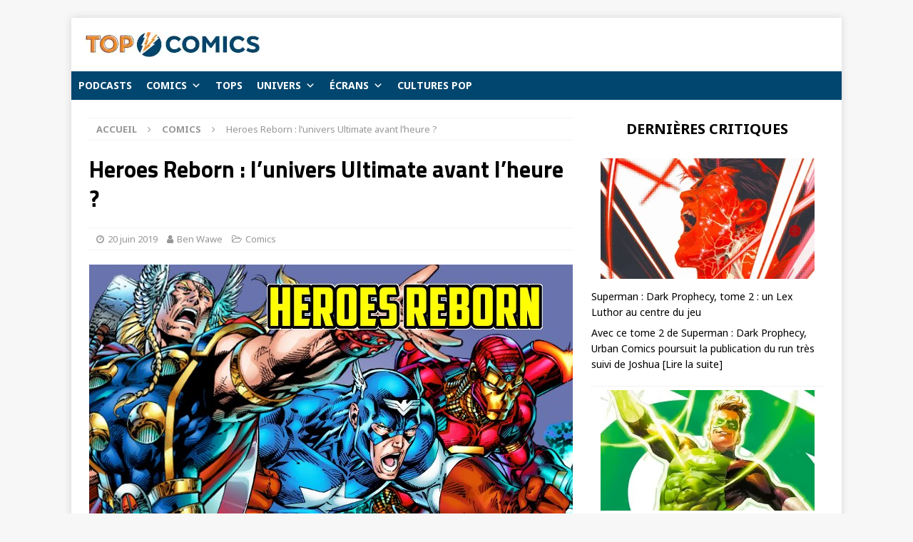

--- FILE ---
content_type: text/html; charset=UTF-8
request_url: https://topcomics.fr/heroes-reborn-ancetre-de-univers-ultimate
body_size: 22329
content:
<!DOCTYPE html>
<html class="no-js mh-one-sb" lang="fr-FR">
<head><style>img.lazy{min-height:1px}</style><link href="https://topcomics.fr/wp-content/plugins/w3-total-cache/pub/js/lazyload.min.js" as="script">
<meta charset="UTF-8">
<meta name="viewport" content="width=device-width, initial-scale=1.0">
<link rel="profile" href="http://gmpg.org/xfn/11" />
<meta name='robots' content='index, follow, max-image-preview:large, max-snippet:-1, max-video-preview:-1' />

	<!-- This site is optimized with the Yoast SEO plugin v26.3 - https://yoast.com/wordpress/plugins/seo/ -->
	<title>Heroes Reborn : l’univers Ultimate avant l&#039;heure ? - Top Comics</title>
	<link rel="canonical" href="https://topcomics.fr/heroes-reborn-ancetre-de-univers-ultimate" />
	<link rel="next" href="https://topcomics.fr/heroes-reborn-ancetre-de-univers-ultimate/2" />
	<meta property="og:locale" content="fr_FR" />
	<meta property="og:type" content="article" />
	<meta property="og:title" content="Heroes Reborn : l’univers Ultimate avant l&#039;heure ? - Top Comics" />
	<meta property="og:description" content="Des personnages qui démarrent à 0 aux abords de l’an 2000, en pleine conspiration. Mr Fantastic et Iron Man qui [Lire la suite]" />
	<meta property="og:url" content="https://topcomics.fr/heroes-reborn-ancetre-de-univers-ultimate" />
	<meta property="og:site_name" content="Top Comics" />
	<meta property="article:publisher" content="https://www.facebook.com/topcomics.fr/" />
	<meta property="article:published_time" content="2019-06-20T07:48:58+00:00" />
	<meta property="article:modified_time" content="2022-07-04T18:06:18+00:00" />
	<meta property="og:image" content="https://i0.wp.com/topcomics.fr/wp-content/uploads/2019/06/heroes-reborn-ancetre-de-univers-ultimate.jpg?fit=678%2C381&ssl=1" />
	<meta property="og:image:width" content="678" />
	<meta property="og:image:height" content="381" />
	<meta property="og:image:type" content="image/jpeg" />
	<meta name="author" content="Ben Wawe" />
	<meta name="twitter:card" content="summary_large_image" />
	<meta name="twitter:creator" content="@TopComicsfr" />
	<meta name="twitter:site" content="@TopComicsfr" />
	<meta name="twitter:label1" content="Écrit par" />
	<meta name="twitter:data1" content="Ben Wawe" />
	<meta name="twitter:label2" content="Durée de lecture estimée" />
	<meta name="twitter:data2" content="7 minutes" />
	<script type="application/ld+json" class="yoast-schema-graph">{"@context":"https://schema.org","@graph":[{"@type":"Article","@id":"https://topcomics.fr/heroes-reborn-ancetre-de-univers-ultimate#article","isPartOf":{"@id":"https://topcomics.fr/heroes-reborn-ancetre-de-univers-ultimate"},"author":{"name":"Ben Wawe","@id":"https://topcomics.fr/#/schema/person/32a55d77ddef7f5566e8bd666e79d501"},"headline":"Heroes Reborn : l’univers Ultimate avant l&rsquo;heure ?","datePublished":"2019-06-20T07:48:58+00:00","dateModified":"2022-07-04T18:06:18+00:00","mainEntityOfPage":{"@id":"https://topcomics.fr/heroes-reborn-ancetre-de-univers-ultimate"},"wordCount":1374,"publisher":{"@id":"https://topcomics.fr/#organization"},"image":{"@id":"https://topcomics.fr/heroes-reborn-ancetre-de-univers-ultimate#primaryimage"},"thumbnailUrl":"https://topcomics.fr/wp-content/uploads/2019/06/heroes-reborn-ancetre-de-univers-ultimate.jpg","keywords":["années 90","Marvel Comics"],"articleSection":["Comics"],"inLanguage":"fr-FR"},{"@type":"WebPage","@id":"https://topcomics.fr/heroes-reborn-ancetre-de-univers-ultimate","url":"https://topcomics.fr/heroes-reborn-ancetre-de-univers-ultimate","name":"Heroes Reborn : l’univers Ultimate avant l'heure ? - Top Comics","isPartOf":{"@id":"https://topcomics.fr/#website"},"primaryImageOfPage":{"@id":"https://topcomics.fr/heroes-reborn-ancetre-de-univers-ultimate#primaryimage"},"image":{"@id":"https://topcomics.fr/heroes-reborn-ancetre-de-univers-ultimate#primaryimage"},"thumbnailUrl":"https://topcomics.fr/wp-content/uploads/2019/06/heroes-reborn-ancetre-de-univers-ultimate.jpg","datePublished":"2019-06-20T07:48:58+00:00","dateModified":"2022-07-04T18:06:18+00:00","inLanguage":"fr-FR","potentialAction":[{"@type":"ReadAction","target":["https://topcomics.fr/heroes-reborn-ancetre-de-univers-ultimate"]}]},{"@type":"ImageObject","inLanguage":"fr-FR","@id":"https://topcomics.fr/heroes-reborn-ancetre-de-univers-ultimate#primaryimage","url":"https://topcomics.fr/wp-content/uploads/2019/06/heroes-reborn-ancetre-de-univers-ultimate.jpg","contentUrl":"https://topcomics.fr/wp-content/uploads/2019/06/heroes-reborn-ancetre-de-univers-ultimate.jpg","width":678,"height":381,"caption":"(image © Marvel Comics)"},{"@type":"WebSite","@id":"https://topcomics.fr/#website","url":"https://topcomics.fr/","name":"TopComics","description":"","publisher":{"@id":"https://topcomics.fr/#organization"},"potentialAction":[{"@type":"SearchAction","target":{"@type":"EntryPoint","urlTemplate":"https://topcomics.fr/?s={search_term_string}"},"query-input":{"@type":"PropertyValueSpecification","valueRequired":true,"valueName":"search_term_string"}}],"inLanguage":"fr-FR"},{"@type":"Organization","@id":"https://topcomics.fr/#organization","name":"Top Comics","url":"https://topcomics.fr/","logo":{"@type":"ImageObject","inLanguage":"fr-FR","@id":"https://topcomics.fr/#/schema/logo/image/","url":"https://topcomics.fr/wp-content/uploads/2024/11/logo-top-comics-v2-beta.jpg","contentUrl":"https://topcomics.fr/wp-content/uploads/2024/11/logo-top-comics-v2-beta.jpg","width":244,"height":35,"caption":"Top Comics"},"image":{"@id":"https://topcomics.fr/#/schema/logo/image/"},"sameAs":["https://www.facebook.com/topcomics.fr/","https://x.com/TopComicsfr","https://www.instagram.com/topcomics_fr/","https://bit.ly/2JqlVfV"]},{"@type":"Person","@id":"https://topcomics.fr/#/schema/person/32a55d77ddef7f5566e8bd666e79d501","name":"Ben Wawe","image":{"@type":"ImageObject","inLanguage":"fr-FR","@id":"https://topcomics.fr/#/schema/person/image/","url":"https://secure.gravatar.com/avatar/d61c1d39b7fc5b799cfbeaa87840285547888c25ae99b4b33b8e8d80d6ac6f59?s=96&d=mm&r=g","contentUrl":"https://secure.gravatar.com/avatar/d61c1d39b7fc5b799cfbeaa87840285547888c25ae99b4b33b8e8d80d6ac6f59?s=96&d=mm&r=g","caption":"Ben Wawe"},"url":"https://topcomics.fr/author/ben-wawe"}]}</script>
	<!-- / Yoast SEO plugin. -->


<link rel='dns-prefetch' href='//fonts.googleapis.com' />
<link rel="alternate" type="application/rss+xml" title="Top Comics &raquo; Flux" href="https://topcomics.fr/feed" />
<link rel="alternate" type="application/rss+xml" title="Top Comics &raquo; Flux des commentaires" href="https://topcomics.fr/comments/feed" />
<link rel="alternate" title="oEmbed (JSON)" type="application/json+oembed" href="https://topcomics.fr/wp-json/oembed/1.0/embed?url=https%3A%2F%2Ftopcomics.fr%2Fheroes-reborn-ancetre-de-univers-ultimate" />
<link rel="alternate" title="oEmbed (XML)" type="text/xml+oembed" href="https://topcomics.fr/wp-json/oembed/1.0/embed?url=https%3A%2F%2Ftopcomics.fr%2Fheroes-reborn-ancetre-de-univers-ultimate&#038;format=xml" />
<style id='wp-img-auto-sizes-contain-inline-css' type='text/css'>
img:is([sizes=auto i],[sizes^="auto," i]){contain-intrinsic-size:3000px 1500px}
/*# sourceURL=wp-img-auto-sizes-contain-inline-css */
</style>
<style id='wp-emoji-styles-inline-css' type='text/css'>

	img.wp-smiley, img.emoji {
		display: inline !important;
		border: none !important;
		box-shadow: none !important;
		height: 1em !important;
		width: 1em !important;
		margin: 0 0.07em !important;
		vertical-align: -0.1em !important;
		background: none !important;
		padding: 0 !important;
	}
/*# sourceURL=wp-emoji-styles-inline-css */
</style>
<style id='wp-block-library-inline-css' type='text/css'>
:root{--wp-block-synced-color:#7a00df;--wp-block-synced-color--rgb:122,0,223;--wp-bound-block-color:var(--wp-block-synced-color);--wp-editor-canvas-background:#ddd;--wp-admin-theme-color:#007cba;--wp-admin-theme-color--rgb:0,124,186;--wp-admin-theme-color-darker-10:#006ba1;--wp-admin-theme-color-darker-10--rgb:0,107,160.5;--wp-admin-theme-color-darker-20:#005a87;--wp-admin-theme-color-darker-20--rgb:0,90,135;--wp-admin-border-width-focus:2px}@media (min-resolution:192dpi){:root{--wp-admin-border-width-focus:1.5px}}.wp-element-button{cursor:pointer}:root .has-very-light-gray-background-color{background-color:#eee}:root .has-very-dark-gray-background-color{background-color:#313131}:root .has-very-light-gray-color{color:#eee}:root .has-very-dark-gray-color{color:#313131}:root .has-vivid-green-cyan-to-vivid-cyan-blue-gradient-background{background:linear-gradient(135deg,#00d084,#0693e3)}:root .has-purple-crush-gradient-background{background:linear-gradient(135deg,#34e2e4,#4721fb 50%,#ab1dfe)}:root .has-hazy-dawn-gradient-background{background:linear-gradient(135deg,#faaca8,#dad0ec)}:root .has-subdued-olive-gradient-background{background:linear-gradient(135deg,#fafae1,#67a671)}:root .has-atomic-cream-gradient-background{background:linear-gradient(135deg,#fdd79a,#004a59)}:root .has-nightshade-gradient-background{background:linear-gradient(135deg,#330968,#31cdcf)}:root .has-midnight-gradient-background{background:linear-gradient(135deg,#020381,#2874fc)}:root{--wp--preset--font-size--normal:16px;--wp--preset--font-size--huge:42px}.has-regular-font-size{font-size:1em}.has-larger-font-size{font-size:2.625em}.has-normal-font-size{font-size:var(--wp--preset--font-size--normal)}.has-huge-font-size{font-size:var(--wp--preset--font-size--huge)}.has-text-align-center{text-align:center}.has-text-align-left{text-align:left}.has-text-align-right{text-align:right}.has-fit-text{white-space:nowrap!important}#end-resizable-editor-section{display:none}.aligncenter{clear:both}.items-justified-left{justify-content:flex-start}.items-justified-center{justify-content:center}.items-justified-right{justify-content:flex-end}.items-justified-space-between{justify-content:space-between}.screen-reader-text{border:0;clip-path:inset(50%);height:1px;margin:-1px;overflow:hidden;padding:0;position:absolute;width:1px;word-wrap:normal!important}.screen-reader-text:focus{background-color:#ddd;clip-path:none;color:#444;display:block;font-size:1em;height:auto;left:5px;line-height:normal;padding:15px 23px 14px;text-decoration:none;top:5px;width:auto;z-index:100000}html :where(.has-border-color){border-style:solid}html :where([style*=border-top-color]){border-top-style:solid}html :where([style*=border-right-color]){border-right-style:solid}html :where([style*=border-bottom-color]){border-bottom-style:solid}html :where([style*=border-left-color]){border-left-style:solid}html :where([style*=border-width]){border-style:solid}html :where([style*=border-top-width]){border-top-style:solid}html :where([style*=border-right-width]){border-right-style:solid}html :where([style*=border-bottom-width]){border-bottom-style:solid}html :where([style*=border-left-width]){border-left-style:solid}html :where(img[class*=wp-image-]){height:auto;max-width:100%}:where(figure){margin:0 0 1em}html :where(.is-position-sticky){--wp-admin--admin-bar--position-offset:var(--wp-admin--admin-bar--height,0px)}@media screen and (max-width:600px){html :where(.is-position-sticky){--wp-admin--admin-bar--position-offset:0px}}

/*# sourceURL=wp-block-library-inline-css */
</style><style id='wp-block-heading-inline-css' type='text/css'>
h1:where(.wp-block-heading).has-background,h2:where(.wp-block-heading).has-background,h3:where(.wp-block-heading).has-background,h4:where(.wp-block-heading).has-background,h5:where(.wp-block-heading).has-background,h6:where(.wp-block-heading).has-background{padding:1.25em 2.375em}h1.has-text-align-left[style*=writing-mode]:where([style*=vertical-lr]),h1.has-text-align-right[style*=writing-mode]:where([style*=vertical-rl]),h2.has-text-align-left[style*=writing-mode]:where([style*=vertical-lr]),h2.has-text-align-right[style*=writing-mode]:where([style*=vertical-rl]),h3.has-text-align-left[style*=writing-mode]:where([style*=vertical-lr]),h3.has-text-align-right[style*=writing-mode]:where([style*=vertical-rl]),h4.has-text-align-left[style*=writing-mode]:where([style*=vertical-lr]),h4.has-text-align-right[style*=writing-mode]:where([style*=vertical-rl]),h5.has-text-align-left[style*=writing-mode]:where([style*=vertical-lr]),h5.has-text-align-right[style*=writing-mode]:where([style*=vertical-rl]),h6.has-text-align-left[style*=writing-mode]:where([style*=vertical-lr]),h6.has-text-align-right[style*=writing-mode]:where([style*=vertical-rl]){rotate:180deg}
/*# sourceURL=https://topcomics.fr/wp-includes/blocks/heading/style.min.css */
</style>
<style id='wp-block-latest-posts-inline-css' type='text/css'>
.wp-block-latest-posts{box-sizing:border-box}.wp-block-latest-posts.alignleft{margin-right:2em}.wp-block-latest-posts.alignright{margin-left:2em}.wp-block-latest-posts.wp-block-latest-posts__list{list-style:none}.wp-block-latest-posts.wp-block-latest-posts__list li{clear:both;overflow-wrap:break-word}.wp-block-latest-posts.is-grid{display:flex;flex-wrap:wrap}.wp-block-latest-posts.is-grid li{margin:0 1.25em 1.25em 0;width:100%}@media (min-width:600px){.wp-block-latest-posts.columns-2 li{width:calc(50% - .625em)}.wp-block-latest-posts.columns-2 li:nth-child(2n){margin-right:0}.wp-block-latest-posts.columns-3 li{width:calc(33.33333% - .83333em)}.wp-block-latest-posts.columns-3 li:nth-child(3n){margin-right:0}.wp-block-latest-posts.columns-4 li{width:calc(25% - .9375em)}.wp-block-latest-posts.columns-4 li:nth-child(4n){margin-right:0}.wp-block-latest-posts.columns-5 li{width:calc(20% - 1em)}.wp-block-latest-posts.columns-5 li:nth-child(5n){margin-right:0}.wp-block-latest-posts.columns-6 li{width:calc(16.66667% - 1.04167em)}.wp-block-latest-posts.columns-6 li:nth-child(6n){margin-right:0}}:root :where(.wp-block-latest-posts.is-grid){padding:0}:root :where(.wp-block-latest-posts.wp-block-latest-posts__list){padding-left:0}.wp-block-latest-posts__post-author,.wp-block-latest-posts__post-date{display:block;font-size:.8125em}.wp-block-latest-posts__post-excerpt,.wp-block-latest-posts__post-full-content{margin-bottom:1em;margin-top:.5em}.wp-block-latest-posts__featured-image a{display:inline-block}.wp-block-latest-posts__featured-image img{height:auto;max-width:100%;width:auto}.wp-block-latest-posts__featured-image.alignleft{float:left;margin-right:1em}.wp-block-latest-posts__featured-image.alignright{float:right;margin-left:1em}.wp-block-latest-posts__featured-image.aligncenter{margin-bottom:1em;text-align:center}
/*# sourceURL=https://topcomics.fr/wp-includes/blocks/latest-posts/style.min.css */
</style>
<style id='wp-block-paragraph-inline-css' type='text/css'>
.is-small-text{font-size:.875em}.is-regular-text{font-size:1em}.is-large-text{font-size:2.25em}.is-larger-text{font-size:3em}.has-drop-cap:not(:focus):first-letter{float:left;font-size:8.4em;font-style:normal;font-weight:100;line-height:.68;margin:.05em .1em 0 0;text-transform:uppercase}body.rtl .has-drop-cap:not(:focus):first-letter{float:none;margin-left:.1em}p.has-drop-cap.has-background{overflow:hidden}:root :where(p.has-background){padding:1.25em 2.375em}:where(p.has-text-color:not(.has-link-color)) a{color:inherit}p.has-text-align-left[style*="writing-mode:vertical-lr"],p.has-text-align-right[style*="writing-mode:vertical-rl"]{rotate:180deg}
/*# sourceURL=https://topcomics.fr/wp-includes/blocks/paragraph/style.min.css */
</style>
<style id='global-styles-inline-css' type='text/css'>
:root{--wp--preset--aspect-ratio--square: 1;--wp--preset--aspect-ratio--4-3: 4/3;--wp--preset--aspect-ratio--3-4: 3/4;--wp--preset--aspect-ratio--3-2: 3/2;--wp--preset--aspect-ratio--2-3: 2/3;--wp--preset--aspect-ratio--16-9: 16/9;--wp--preset--aspect-ratio--9-16: 9/16;--wp--preset--color--black: #000000;--wp--preset--color--cyan-bluish-gray: #abb8c3;--wp--preset--color--white: #ffffff;--wp--preset--color--pale-pink: #f78da7;--wp--preset--color--vivid-red: #cf2e2e;--wp--preset--color--luminous-vivid-orange: #ff6900;--wp--preset--color--luminous-vivid-amber: #fcb900;--wp--preset--color--light-green-cyan: #7bdcb5;--wp--preset--color--vivid-green-cyan: #00d084;--wp--preset--color--pale-cyan-blue: #8ed1fc;--wp--preset--color--vivid-cyan-blue: #0693e3;--wp--preset--color--vivid-purple: #9b51e0;--wp--preset--gradient--vivid-cyan-blue-to-vivid-purple: linear-gradient(135deg,rgb(6,147,227) 0%,rgb(155,81,224) 100%);--wp--preset--gradient--light-green-cyan-to-vivid-green-cyan: linear-gradient(135deg,rgb(122,220,180) 0%,rgb(0,208,130) 100%);--wp--preset--gradient--luminous-vivid-amber-to-luminous-vivid-orange: linear-gradient(135deg,rgb(252,185,0) 0%,rgb(255,105,0) 100%);--wp--preset--gradient--luminous-vivid-orange-to-vivid-red: linear-gradient(135deg,rgb(255,105,0) 0%,rgb(207,46,46) 100%);--wp--preset--gradient--very-light-gray-to-cyan-bluish-gray: linear-gradient(135deg,rgb(238,238,238) 0%,rgb(169,184,195) 100%);--wp--preset--gradient--cool-to-warm-spectrum: linear-gradient(135deg,rgb(74,234,220) 0%,rgb(151,120,209) 20%,rgb(207,42,186) 40%,rgb(238,44,130) 60%,rgb(251,105,98) 80%,rgb(254,248,76) 100%);--wp--preset--gradient--blush-light-purple: linear-gradient(135deg,rgb(255,206,236) 0%,rgb(152,150,240) 100%);--wp--preset--gradient--blush-bordeaux: linear-gradient(135deg,rgb(254,205,165) 0%,rgb(254,45,45) 50%,rgb(107,0,62) 100%);--wp--preset--gradient--luminous-dusk: linear-gradient(135deg,rgb(255,203,112) 0%,rgb(199,81,192) 50%,rgb(65,88,208) 100%);--wp--preset--gradient--pale-ocean: linear-gradient(135deg,rgb(255,245,203) 0%,rgb(182,227,212) 50%,rgb(51,167,181) 100%);--wp--preset--gradient--electric-grass: linear-gradient(135deg,rgb(202,248,128) 0%,rgb(113,206,126) 100%);--wp--preset--gradient--midnight: linear-gradient(135deg,rgb(2,3,129) 0%,rgb(40,116,252) 100%);--wp--preset--font-size--small: 13px;--wp--preset--font-size--medium: 20px;--wp--preset--font-size--large: 36px;--wp--preset--font-size--x-large: 42px;--wp--preset--spacing--20: 0.44rem;--wp--preset--spacing--30: 0.67rem;--wp--preset--spacing--40: 1rem;--wp--preset--spacing--50: 1.5rem;--wp--preset--spacing--60: 2.25rem;--wp--preset--spacing--70: 3.38rem;--wp--preset--spacing--80: 5.06rem;--wp--preset--shadow--natural: 6px 6px 9px rgba(0, 0, 0, 0.2);--wp--preset--shadow--deep: 12px 12px 50px rgba(0, 0, 0, 0.4);--wp--preset--shadow--sharp: 6px 6px 0px rgba(0, 0, 0, 0.2);--wp--preset--shadow--outlined: 6px 6px 0px -3px rgb(255, 255, 255), 6px 6px rgb(0, 0, 0);--wp--preset--shadow--crisp: 6px 6px 0px rgb(0, 0, 0);}:where(.is-layout-flex){gap: 0.5em;}:where(.is-layout-grid){gap: 0.5em;}body .is-layout-flex{display: flex;}.is-layout-flex{flex-wrap: wrap;align-items: center;}.is-layout-flex > :is(*, div){margin: 0;}body .is-layout-grid{display: grid;}.is-layout-grid > :is(*, div){margin: 0;}:where(.wp-block-columns.is-layout-flex){gap: 2em;}:where(.wp-block-columns.is-layout-grid){gap: 2em;}:where(.wp-block-post-template.is-layout-flex){gap: 1.25em;}:where(.wp-block-post-template.is-layout-grid){gap: 1.25em;}.has-black-color{color: var(--wp--preset--color--black) !important;}.has-cyan-bluish-gray-color{color: var(--wp--preset--color--cyan-bluish-gray) !important;}.has-white-color{color: var(--wp--preset--color--white) !important;}.has-pale-pink-color{color: var(--wp--preset--color--pale-pink) !important;}.has-vivid-red-color{color: var(--wp--preset--color--vivid-red) !important;}.has-luminous-vivid-orange-color{color: var(--wp--preset--color--luminous-vivid-orange) !important;}.has-luminous-vivid-amber-color{color: var(--wp--preset--color--luminous-vivid-amber) !important;}.has-light-green-cyan-color{color: var(--wp--preset--color--light-green-cyan) !important;}.has-vivid-green-cyan-color{color: var(--wp--preset--color--vivid-green-cyan) !important;}.has-pale-cyan-blue-color{color: var(--wp--preset--color--pale-cyan-blue) !important;}.has-vivid-cyan-blue-color{color: var(--wp--preset--color--vivid-cyan-blue) !important;}.has-vivid-purple-color{color: var(--wp--preset--color--vivid-purple) !important;}.has-black-background-color{background-color: var(--wp--preset--color--black) !important;}.has-cyan-bluish-gray-background-color{background-color: var(--wp--preset--color--cyan-bluish-gray) !important;}.has-white-background-color{background-color: var(--wp--preset--color--white) !important;}.has-pale-pink-background-color{background-color: var(--wp--preset--color--pale-pink) !important;}.has-vivid-red-background-color{background-color: var(--wp--preset--color--vivid-red) !important;}.has-luminous-vivid-orange-background-color{background-color: var(--wp--preset--color--luminous-vivid-orange) !important;}.has-luminous-vivid-amber-background-color{background-color: var(--wp--preset--color--luminous-vivid-amber) !important;}.has-light-green-cyan-background-color{background-color: var(--wp--preset--color--light-green-cyan) !important;}.has-vivid-green-cyan-background-color{background-color: var(--wp--preset--color--vivid-green-cyan) !important;}.has-pale-cyan-blue-background-color{background-color: var(--wp--preset--color--pale-cyan-blue) !important;}.has-vivid-cyan-blue-background-color{background-color: var(--wp--preset--color--vivid-cyan-blue) !important;}.has-vivid-purple-background-color{background-color: var(--wp--preset--color--vivid-purple) !important;}.has-black-border-color{border-color: var(--wp--preset--color--black) !important;}.has-cyan-bluish-gray-border-color{border-color: var(--wp--preset--color--cyan-bluish-gray) !important;}.has-white-border-color{border-color: var(--wp--preset--color--white) !important;}.has-pale-pink-border-color{border-color: var(--wp--preset--color--pale-pink) !important;}.has-vivid-red-border-color{border-color: var(--wp--preset--color--vivid-red) !important;}.has-luminous-vivid-orange-border-color{border-color: var(--wp--preset--color--luminous-vivid-orange) !important;}.has-luminous-vivid-amber-border-color{border-color: var(--wp--preset--color--luminous-vivid-amber) !important;}.has-light-green-cyan-border-color{border-color: var(--wp--preset--color--light-green-cyan) !important;}.has-vivid-green-cyan-border-color{border-color: var(--wp--preset--color--vivid-green-cyan) !important;}.has-pale-cyan-blue-border-color{border-color: var(--wp--preset--color--pale-cyan-blue) !important;}.has-vivid-cyan-blue-border-color{border-color: var(--wp--preset--color--vivid-cyan-blue) !important;}.has-vivid-purple-border-color{border-color: var(--wp--preset--color--vivid-purple) !important;}.has-vivid-cyan-blue-to-vivid-purple-gradient-background{background: var(--wp--preset--gradient--vivid-cyan-blue-to-vivid-purple) !important;}.has-light-green-cyan-to-vivid-green-cyan-gradient-background{background: var(--wp--preset--gradient--light-green-cyan-to-vivid-green-cyan) !important;}.has-luminous-vivid-amber-to-luminous-vivid-orange-gradient-background{background: var(--wp--preset--gradient--luminous-vivid-amber-to-luminous-vivid-orange) !important;}.has-luminous-vivid-orange-to-vivid-red-gradient-background{background: var(--wp--preset--gradient--luminous-vivid-orange-to-vivid-red) !important;}.has-very-light-gray-to-cyan-bluish-gray-gradient-background{background: var(--wp--preset--gradient--very-light-gray-to-cyan-bluish-gray) !important;}.has-cool-to-warm-spectrum-gradient-background{background: var(--wp--preset--gradient--cool-to-warm-spectrum) !important;}.has-blush-light-purple-gradient-background{background: var(--wp--preset--gradient--blush-light-purple) !important;}.has-blush-bordeaux-gradient-background{background: var(--wp--preset--gradient--blush-bordeaux) !important;}.has-luminous-dusk-gradient-background{background: var(--wp--preset--gradient--luminous-dusk) !important;}.has-pale-ocean-gradient-background{background: var(--wp--preset--gradient--pale-ocean) !important;}.has-electric-grass-gradient-background{background: var(--wp--preset--gradient--electric-grass) !important;}.has-midnight-gradient-background{background: var(--wp--preset--gradient--midnight) !important;}.has-small-font-size{font-size: var(--wp--preset--font-size--small) !important;}.has-medium-font-size{font-size: var(--wp--preset--font-size--medium) !important;}.has-large-font-size{font-size: var(--wp--preset--font-size--large) !important;}.has-x-large-font-size{font-size: var(--wp--preset--font-size--x-large) !important;}
/*# sourceURL=global-styles-inline-css */
</style>
<style id='core-block-supports-inline-css' type='text/css'>
.wp-elements-afd6ad9847405b7db594dcb5b051f389 a:where(:not(.wp-element-button)){color:var(--wp--preset--color--white);}
/*# sourceURL=core-block-supports-inline-css */
</style>

<style id='classic-theme-styles-inline-css' type='text/css'>
/*! This file is auto-generated */
.wp-block-button__link{color:#fff;background-color:#32373c;border-radius:9999px;box-shadow:none;text-decoration:none;padding:calc(.667em + 2px) calc(1.333em + 2px);font-size:1.125em}.wp-block-file__button{background:#32373c;color:#fff;text-decoration:none}
/*# sourceURL=/wp-includes/css/classic-themes.min.css */
</style>
<link rel='stylesheet' id='contact-form-7-css' href='https://topcomics.fr/wp-content/plugins/contact-form-7/includes/css/styles.css?ver=6.1.3' type='text/css' media='all' />
<link rel='stylesheet' id='topbar-css' href='https://topcomics.fr/wp-content/plugins/top-bar/inc/../css/topbar_style.css?ver=6.9' type='text/css' media='all' />
<link rel='stylesheet' id='megamenu-css' href='https://topcomics.fr/wp-content/uploads/maxmegamenu/style.css?ver=17d245' type='text/css' media='all' />
<link rel='stylesheet' id='dashicons-css' href='https://topcomics.fr/wp-includes/css/dashicons.min.css?ver=6.9' type='text/css' media='all' />
<link rel='stylesheet' id='mh-magazine-css' href='https://topcomics.fr/wp-content/themes/mh-magazine/style.css?ver=3.8.4' type='text/css' media='all' />
<link rel='stylesheet' id='mh-font-awesome-css' href='https://topcomics.fr/wp-content/themes/mh-magazine/includes/font-awesome.min.css' type='text/css' media='all' />
<link rel='stylesheet' id='mh-google-fonts-css' href='https://fonts.googleapis.com/css?family=Noto+Sans:300,400,400italic,600,700%7cTitillium+Web:300,400,400italic,600,700' type='text/css' media='all' />
<script type="text/javascript" src="https://topcomics.fr/wp-includes/js/jquery/jquery.min.js?ver=3.7.1" id="jquery-core-js"></script>
<script type="text/javascript" src="https://topcomics.fr/wp-includes/js/jquery/jquery-migrate.min.js?ver=3.4.1" id="jquery-migrate-js"></script>
<script type="text/javascript" src="https://topcomics.fr/wp-content/plugins/sticky-menu-or-anything-on-scroll/assets/js/jq-sticky-anything.min.js?ver=2.1.1" id="stickyAnythingLib-js"></script>
<script type="text/javascript" id="topbar_frontjs-js-extra">
/* <![CDATA[ */
var tpbr_settings = {"fixed":"fixed","user_who":"notloggedin","guests_or_users":"all","message":"TopComics d\u00e9barque sur YouTube !","status":"inactive","yn_button":"button","color":"#00466f","button_text":"C\u2019est par ici","button_url":"https://www.youtube.com/@topcomics161","button_behavior":"newwindow","is_admin_bar":"no","detect_sticky":"0"};
//# sourceURL=topbar_frontjs-js-extra
/* ]]> */
</script>
<script type="text/javascript" src="https://topcomics.fr/wp-content/plugins/top-bar/inc/../js/tpbr_front.min.js?ver=6.9" id="topbar_frontjs-js"></script>
<script type="text/javascript" src="https://topcomics.fr/wp-content/themes/mh-magazine/js/scripts.js?ver=3.8.4" id="mh-scripts-js"></script>
<link rel="https://api.w.org/" href="https://topcomics.fr/wp-json/" /><link rel="alternate" title="JSON" type="application/json" href="https://topcomics.fr/wp-json/wp/v2/posts/13112" /><link rel="EditURI" type="application/rsd+xml" title="RSD" href="https://topcomics.fr/xmlrpc.php?rsd" />
<meta name="generator" content="WordPress 6.9" />
<link rel='shortlink' href='https://topcomics.fr/?p=13112' />
<script type='text/javascript'>window._taboola = window._taboola || [];
_taboola.push({article:'auto'});
_taboola.push({listenTo:'render',handler:function(p){TRC.modDebug.logMessageToServer(2,"wordpress-integ");}});
_taboola.push({additional_data:{sdkd:{
            "os": "Wordpress",
            "osv": "6.9",
            "php_ver": "8.2.30",
            "sdkt": "Taboola Wordpress Plugin",
            "sdkv": "3.0.2",
            "loc_mid": "",
            "loc_home": ""
        }
    }
});
! function(e, f, u) {
    e.async = 1;
    e.src = u;
    f.parentNode.insertBefore(e, f);
}(document.createElement('script'), document.getElementsByTagName('script')[0], '//cdn.taboola.com/libtrc/topcomics/loader.js');</script><style type="text/css">
.mh-navigation li:hover, .mh-navigation ul li:hover > ul, .mh-main-nav-wrap, .mh-main-nav, .mh-social-nav li a:hover, .entry-tags li, .mh-slider-caption, .mh-widget-layout8 .mh-widget-title .mh-footer-widget-title-inner, .mh-widget-col-1 .mh-slider-caption, .mh-widget-col-1 .mh-posts-lineup-caption, .mh-carousel-layout1, .mh-spotlight-widget, .mh-social-widget li a, .mh-author-bio-widget, .mh-footer-widget .mh-tab-comment-excerpt, .mh-nip-item:hover .mh-nip-overlay, .mh-widget .tagcloud a, .mh-footer-widget .tagcloud a, .mh-footer, .mh-copyright-wrap, input[type=submit]:hover, #infinite-handle span:hover { background: #004672; }
.mh-extra-nav-bg { background: rgba(0, 70, 114, 0.2); }
.mh-slider-caption, .mh-posts-stacked-title, .mh-posts-lineup-caption { background: #004672; background: rgba(0, 70, 114, 0.8); }
@media screen and (max-width: 900px) { #mh-mobile .mh-slider-caption, #mh-mobile .mh-posts-lineup-caption { background: rgba(0, 70, 114, 1); } }
.slicknav_menu, .slicknav_nav ul, #mh-mobile .mh-footer-widget .mh-posts-stacked-overlay { border-color: #004672; }
.mh-copyright, .mh-copyright a { color: #fff; }
.mh-widget-layout4 .mh-widget-title { background: #f78c1f; background: rgba(247, 140, 31, 0.6); }
.mh-preheader, .mh-wide-layout .mh-subheader, .mh-ticker-title, .mh-main-nav li:hover, .mh-footer-nav, .slicknav_menu, .slicknav_btn, .slicknav_nav .slicknav_item:hover, .slicknav_nav a:hover, .mh-back-to-top, .mh-subheading, .entry-tags .fa, .entry-tags li:hover, .mh-widget-layout2 .mh-widget-title, .mh-widget-layout4 .mh-widget-title-inner, .mh-widget-layout4 .mh-footer-widget-title, .mh-widget-layout5 .mh-widget-title-inner, .mh-widget-layout6 .mh-widget-title, #mh-mobile .flex-control-paging li a.flex-active, .mh-image-caption, .mh-carousel-layout1 .mh-carousel-caption, .mh-tab-button.active, .mh-tab-button.active:hover, .mh-footer-widget .mh-tab-button.active, .mh-social-widget li:hover a, .mh-footer-widget .mh-social-widget li a, .mh-footer-widget .mh-author-bio-widget, .tagcloud a:hover, .mh-widget .tagcloud a:hover, .mh-footer-widget .tagcloud a:hover, .mh-posts-stacked-item .mh-meta, .page-numbers:hover, .mh-loop-pagination .current, .mh-comments-pagination .current, .pagelink, a:hover .pagelink, input[type=submit], #infinite-handle span { background: #f78c1f; }
.mh-main-nav-wrap .slicknav_nav ul, blockquote, .mh-widget-layout1 .mh-widget-title, .mh-widget-layout3 .mh-widget-title, .mh-widget-layout5 .mh-widget-title, .mh-widget-layout8 .mh-widget-title:after, #mh-mobile .mh-slider-caption, .mh-carousel-layout1, .mh-spotlight-widget, .mh-author-bio-widget, .mh-author-bio-title, .mh-author-bio-image-frame, .mh-video-widget, .mh-tab-buttons, textarea:hover, input[type=text]:hover, input[type=email]:hover, input[type=tel]:hover, input[type=url]:hover { border-color: #f78c1f; }
.mh-dropcap, .mh-carousel-layout1 .flex-direction-nav a, .mh-carousel-layout2 .mh-carousel-caption, .mh-posts-digest-small-category, .mh-posts-lineup-more, .bypostauthor .fn:after, .mh-comment-list .comment-reply-link:before, #respond #cancel-comment-reply-link:before { color: #f78c1f; }
</style>
<!--[if lt IE 9]>
<script src="https://topcomics.fr/wp-content/themes/mh-magazine/js/css3-mediaqueries.js"></script>
<![endif]-->
<style type="text/css">
h1, h2, h3, h4, h5, h6, .mh-custom-posts-small-title { font-family: "Titillium Web", sans-serif; }
body { font-family: "Noto Sans", sans-serif; }
</style>
<link rel="icon" href="https://topcomics.fr/wp-content/uploads/2018/04/cropped-logo-facebook-v1-32x32.png" sizes="32x32" />
<link rel="icon" href="https://topcomics.fr/wp-content/uploads/2018/04/cropped-logo-facebook-v1-192x192.png" sizes="192x192" />
<link rel="apple-touch-icon" href="https://topcomics.fr/wp-content/uploads/2018/04/cropped-logo-facebook-v1-180x180.png" />
<meta name="msapplication-TileImage" content="https://topcomics.fr/wp-content/uploads/2018/04/cropped-logo-facebook-v1-270x270.png" />
		<style type="text/css" id="wp-custom-css">
			.mh-slider-title { font-size: 50px; }
.mh-copyright { text-align: center; }
.entry-meta-comments { display: none; }
.mh-ticker-item-date { display: none; }
@media screen and (max-width: 767px) {
    body.mega-menu-main-nav .slicknav_menu,
    body.mega-menu-mh-main-nav .slicknav_menu {
        display: none; 
    }
    body.mega-menu-main-nav .mh-main-nav,
    body.mega-menu-mh-main-nav .mh-main-nav { 
        display: block;
    }
}		</style>
		<style type="text/css">/** Mega Menu CSS: fs **/</style>
	<!-- Global site tag (gtag.js) - Google Analytics -->
<script async src="https://www.googletagmanager.com/gtag/js?id=UA-118165286-1"></script>
<script>
  window.dataLayer = window.dataLayer || [];
  function gtag(){dataLayer.push(arguments);}
  gtag('js', new Date());

  gtag('config', 'UA-118165286-1');
</script>
	<script async src="//pagead2.googlesyndication.com/pagead/js/adsbygoogle.js"></script>
<script>
  (adsbygoogle = window.adsbygoogle || []).push({
    google_ad_client: "ca-pub-4580736437369175",
    enable_page_level_ads: true
  });
</script>
</head>
<body id="mh-mobile" class="wp-singular post-template-default single single-post postid-13112 single-format-standard wp-custom-logo wp-theme-mh-magazine mega-menu-mh-main-nav mh-boxed-layout mh-right-sb mh-loop-layout1 mh-widget-layout1" itemscope="itemscope" itemtype="http://schema.org/WebPage">
<div class="mh-container mh-container-outer">
<div class="mh-header-nav-mobile clearfix"></div>
<header class="mh-header" itemscope="itemscope" itemtype="http://schema.org/WPHeader">
	<div class="mh-container mh-container-inner clearfix">
		<div class="mh-custom-header clearfix">
<div class="mh-header-columns mh-row clearfix">
<div class="mh-col-1-1 mh-site-identity">
<div class="mh-site-logo" role="banner" itemscope="itemscope" itemtype="http://schema.org/Brand">
<a href="https://topcomics.fr/" class="custom-logo-link" rel="home"><img width="244" height="35" src="data:image/svg+xml,%3Csvg%20xmlns='http://www.w3.org/2000/svg'%20viewBox='0%200%20244%2035'%3E%3C/svg%3E" data-src="https://topcomics.fr/wp-content/uploads/2024/11/logo-top-comics-v2-beta.jpg" class="custom-logo lazy" alt="logo top comics nouveau" decoding="async" /></a></div>
</div>
</div>
</div>
	</div>
	<div class="mh-main-nav-wrap">
		<nav class="mh-navigation mh-main-nav mh-container mh-container-inner clearfix" itemscope="itemscope" itemtype="http://schema.org/SiteNavigationElement">
			<div id="mega-menu-wrap-mh_main_nav" class="mega-menu-wrap"><div class="mega-menu-toggle"><div class="mega-toggle-blocks-left"></div><div class="mega-toggle-blocks-center"><div class='mega-toggle-block mega-menu-toggle-animated-block mega-toggle-block-1' id='mega-toggle-block-1'><button aria-label="Toggle Menu" class="mega-toggle-animated mega-toggle-animated-slider" type="button" aria-expanded="false">
                  <span class="mega-toggle-animated-box">
                    <span class="mega-toggle-animated-inner"></span>
                  </span>
                </button></div></div><div class="mega-toggle-blocks-right"></div></div><ul id="mega-menu-mh_main_nav" class="mega-menu max-mega-menu mega-menu-horizontal mega-no-js" data-event="hover_intent" data-effect="fade_up" data-effect-speed="200" data-effect-mobile="disabled" data-effect-speed-mobile="0" data-mobile-force-width="false" data-second-click="go" data-document-click="collapse" data-vertical-behaviour="standard" data-breakpoint="768" data-unbind="true" data-mobile-state="collapse_all" data-mobile-direction="vertical" data-hover-intent-timeout="300" data-hover-intent-interval="100"><li class="mega-menu-item mega-menu-item-type-post_type mega-menu-item-object-page mega-align-bottom-left mega-menu-flyout mega-menu-item-36428" id="mega-menu-item-36428"><a class="mega-menu-link" href="https://topcomics.fr/podcasts" tabindex="0">PODCASTS</a></li><li class="mega-menu-item mega-menu-item-type-taxonomy mega-menu-item-object-category mega-current-post-ancestor mega-current-menu-parent mega-current-post-parent mega-menu-item-has-children mega-align-bottom-left mega-menu-flyout mega-menu-item-9" id="mega-menu-item-9"><a class="mega-menu-link" href="https://topcomics.fr/category/comics" aria-expanded="false" tabindex="0">COMICS<span class="mega-indicator" aria-hidden="true"></span></a>
<ul class="mega-sub-menu">
<li class="mega-menu-item mega-menu-item-type-taxonomy mega-menu-item-object-category mega-menu-item-17" id="mega-menu-item-17"><a class="mega-menu-link" href="https://topcomics.fr/category/comics/reviews-comics">Reviews VF</a></li><li class="mega-menu-item mega-menu-item-type-taxonomy mega-menu-item-object-category mega-has-description mega-menu-item-124" id="mega-menu-item-124"><a class="mega-menu-link" href="https://topcomics.fr/category/comics/reviews-vo"><span class="mega-description-group"><span class="mega-menu-title">Reviews VO</span><span class="mega-menu-description">Notes de lecture des sorties VO</span></span></a></li><li class="mega-menu-item mega-menu-item-type-taxonomy mega-menu-item-object-category mega-menu-item-has-children mega-menu-item-3725" id="mega-menu-item-3725"><a class="mega-menu-link" href="https://topcomics.fr/category/comics/dossier" aria-expanded="false">Dossier<span class="mega-indicator" aria-hidden="true"></span></a>
	<ul class="mega-sub-menu">
<li class="mega-menu-item mega-menu-item-type-taxonomy mega-menu-item-object-category mega-menu-item-26696" id="mega-menu-item-26696"><a class="mega-menu-link" href="https://topcomics.fr/category/comics/what-if">What if ?</a></li><li class="mega-menu-item mega-menu-item-type-post_type mega-menu-item-object-post mega-menu-item-5185" id="mega-menu-item-5185"><a class="mega-menu-link" href="https://topcomics.fr/venom-toutes-les-mini-series-de-1993-a-1998">Venom : toutes les mini-séries de 1993 à 1998</a></li><li class="mega-menu-item mega-menu-item-type-taxonomy mega-menu-item-object-category mega-has-description mega-menu-item-28210" id="mega-menu-item-28210"><a class="mega-menu-link" href="https://topcomics.fr/category/comics/dossier/vision-sorciere-rouge-1985"><span class="mega-description-group"><span class="mega-menu-title">La Vision et la Sorcière Rouge (1985)</span><span class="mega-menu-description">Il est un synthézoïde ! Elle est une sorcière mutante ! Tous les deux ont longtemps vécu en marge de la société, mais maitenant qu’ils sont ensemble, leur amour peut venir à bout de tous les obstacles ! En 1985, Marvel Comics, Steve Englehart et Richard Howell présentent… Vision et la Sorcière Rouge (Vision and Scarlet Witch, en VO) !</span></span></a></li><li class="mega-menu-item mega-menu-item-type-taxonomy mega-menu-item-object-category mega-has-description mega-menu-item-28250" id="mega-menu-item-28250"><a class="mega-menu-link" href="https://topcomics.fr/category/comics/dossier/future-state"><span class="mega-description-group"><span class="mega-menu-title">Future State</span><span class="mega-menu-description">Future State est une parenthèse éditoriale de 2 mois pour plonger le lecteur dans de nombreux et mystérieux futurs de l’univers DC Comics. Top Comics vous a proposé un point hebdomadaire sur les sorties de ces titres. Pour s’y retrouver… et découvrir l’avenir de DC, plus ses nouveaux superhéros !</span></span></a></li>	</ul>
</li><li class="mega-menu-item mega-menu-item-type-post_type mega-menu-item-object-page mega-menu-item-31214" id="mega-menu-item-31214"><a class="mega-menu-link" href="https://topcomics.fr/chronologie-marvel-comics">Chronologie Marvel Comics</a></li><li class="mega-menu-item mega-menu-item-type-post_type mega-menu-item-object-page mega-menu-item-31095" id="mega-menu-item-31095"><a class="mega-menu-link" href="https://topcomics.fr/chronologie-dc-comics">Chronologie DC Comics</a></li><li class="mega-menu-item mega-menu-item-type-taxonomy mega-menu-item-object-category mega-menu-item-15" id="mega-menu-item-15"><a class="mega-menu-link" href="https://topcomics.fr/category/comics/news-comics">News</a></li><li class="mega-menu-item mega-menu-item-type-taxonomy mega-menu-item-object-category mega-menu-item-16" id="mega-menu-item-16"><a class="mega-menu-link" href="https://topcomics.fr/category/comics/previews-comics">Previews</a></li><li class="mega-menu-item mega-menu-item-type-taxonomy mega-menu-item-object-category mega-menu-item-2635" id="mega-menu-item-2635"><a class="mega-menu-link" href="https://topcomics.fr/category/comics/resumes">Résumés</a></li><li class="mega-menu-item mega-menu-item-type-taxonomy mega-menu-item-object-category mega-menu-item-11" id="mega-menu-item-11"><a class="mega-menu-link" href="https://topcomics.fr/category/comics/jeux">Jeux</a></li><li class="mega-menu-item mega-menu-item-type-taxonomy mega-menu-item-object-category mega-menu-item-125" id="mega-menu-item-125"><a class="mega-menu-link" href="https://topcomics.fr/category/comics/collection">Collection</a></li></ul>
</li><li class="mega-menu-item mega-menu-item-type-taxonomy mega-menu-item-object-category mega-align-bottom-left mega-menu-flyout mega-menu-item-12" id="mega-menu-item-12"><a class="mega-menu-link" href="https://topcomics.fr/category/listes" tabindex="0">TOPS</a></li><li class="mega-menu-item mega-menu-item-type-custom mega-menu-item-object-custom mega-menu-item-has-children mega-align-bottom-left mega-menu-flyout mega-menu-item-32814" id="mega-menu-item-32814"><a class="mega-menu-link" href="#" aria-expanded="false" tabindex="0">UNIVERS<span class="mega-indicator" aria-hidden="true"></span></a>
<ul class="mega-sub-menu">
<li class="mega-menu-item mega-menu-item-type-custom mega-menu-item-object-custom mega-menu-item-32813" id="mega-menu-item-32813"><a class="mega-menu-link" href="https://topcomics.fr/tag/marvel-comics">Marvel Comics</a></li><li class="mega-menu-item mega-menu-item-type-custom mega-menu-item-object-custom mega-menu-item-32815" id="mega-menu-item-32815"><a class="mega-menu-link" href="https://topcomics.fr/tag/dc-comics">DC Comics</a></li><li class="mega-menu-item mega-menu-item-type-custom mega-menu-item-object-custom mega-menu-item-32816" id="mega-menu-item-32816"><a class="mega-menu-link" href="https://topcomics.fr/tag/image-comics">Image Comics</a></li><li class="mega-menu-item mega-menu-item-type-custom mega-menu-item-object-custom mega-menu-item-32817" id="mega-menu-item-32817"><a class="mega-menu-link" href="https://topcomics.fr/tag/batman">Batman</a></li><li class="mega-menu-item mega-menu-item-type-custom mega-menu-item-object-custom mega-menu-item-32818" id="mega-menu-item-32818"><a class="mega-menu-link" href="https://topcomics.fr/tag/spider-man">Spider-Man</a></li><li class="mega-menu-item mega-menu-item-type-custom mega-menu-item-object-custom mega-menu-item-32819" id="mega-menu-item-32819"><a class="mega-menu-link" href="https://topcomics.fr/tag/x-men">X-Men</a></li><li class="mega-menu-item mega-menu-item-type-custom mega-menu-item-object-custom mega-menu-item-32820" id="mega-menu-item-32820"><a class="mega-menu-link" href="https://topcomics.fr/tag/avengers">Avengers</a></li><li class="mega-menu-item mega-menu-item-type-custom mega-menu-item-object-custom mega-menu-item-32821" id="mega-menu-item-32821"><a class="mega-menu-link" href="https://topcomics.fr/tag/star-wars">Star Wars</a></li></ul>
</li><li class="mega-menu-item mega-menu-item-type-taxonomy mega-menu-item-object-category mega-menu-item-has-children mega-align-bottom-left mega-menu-flyout mega-menu-item-403" id="mega-menu-item-403"><a class="mega-menu-link" href="https://topcomics.fr/category/ecrans" aria-expanded="false" tabindex="0">ÉCRANS<span class="mega-indicator" aria-hidden="true"></span></a>
<ul class="mega-sub-menu">
<li class="mega-menu-item mega-menu-item-type-taxonomy mega-menu-item-object-category mega-menu-item-406" id="mega-menu-item-406"><a class="mega-menu-link" href="https://topcomics.fr/category/ecrans/reviews-ecrans">Reviews</a></li></ul>
</li><li class="mega-menu-item mega-menu-item-type-taxonomy mega-menu-item-object-category mega-align-bottom-left mega-menu-flyout mega-menu-item-9492" id="mega-menu-item-9492"><a class="mega-menu-link" href="https://topcomics.fr/category/supplement-week-end" tabindex="0">CULTURES POP</a></li></ul></div>		</nav>
	</div>
	</header>
<div class="mh-wrapper clearfix">
	<div class="mh-main clearfix">
		<div id="main-content" class="mh-content" role="main" itemprop="mainContentOfPage"><nav class="mh-breadcrumb"><span itemscope itemtype="http://data-vocabulary.org/Breadcrumb"><a href="https://topcomics.fr" itemprop="url"><span itemprop="title">Accueil</span></a></span><span class="mh-breadcrumb-delimiter"><i class="fa fa-angle-right"></i></span><span itemscope itemtype="http://data-vocabulary.org/Breadcrumb"><a href="https://topcomics.fr/category/comics" itemprop="url"><span itemprop="title">Comics</span></a></span><span class="mh-breadcrumb-delimiter"><i class="fa fa-angle-right"></i></span>Heroes Reborn : l’univers Ultimate avant l&rsquo;heure ?</nav>
<article id="post-13112" class="post-13112 post type-post status-publish format-standard has-post-thumbnail hentry category-comics tag-annees-90 tag-marvel-comics">
	<header class="entry-header clearfix"><h1 class="entry-title">Heroes Reborn : l’univers Ultimate avant l&rsquo;heure ?</h1><div class="mh-meta entry-meta">
<span class="entry-meta-date updated"><i class="fa fa-clock-o"></i><a href="https://topcomics.fr/2019/06">20 juin 2019</a></span>
<span class="entry-meta-author author vcard"><i class="fa fa-user"></i><a class="fn" href="https://topcomics.fr/author/ben-wawe">Ben Wawe</a></span>
<span class="entry-meta-categories"><i class="fa fa-folder-open-o"></i><a href="https://topcomics.fr/category/comics" rel="category tag">Comics</a></span>
<span class="entry-meta-comments"><i class="fa fa-comment-o"></i><span class="mh-comment-count-link">Commentaires fermés<span class="screen-reader-text"> sur Heroes Reborn : l’univers Ultimate avant l&rsquo;heure ?</span></span></span>
</div>
	</header>
		<div class="entry-content clearfix">
<figure class="entry-thumbnail">
<img class="lazy" src="data:image/svg+xml,%3Csvg%20xmlns='http://www.w3.org/2000/svg'%20viewBox='0%200%20678%20381'%3E%3C/svg%3E" data-src="https://topcomics.fr/wp-content/uploads/2019/06/heroes-reborn-ancetre-de-univers-ultimate.jpg" alt="" title="heroes-reborn-ancetre-de-univers-ultimate" />
<figcaption class="wp-caption-text">(image © Marvel Comics)</figcaption>
</figure>
<div class="mh-social-top">
<div class="mh-share-buttons clearfix">
	<a class="mh-facebook" href="#" onclick="window.open('https://www.facebook.com/sharer.php?u=https%3A%2F%2Ftopcomics.fr%2Fheroes-reborn-ancetre-de-univers-ultimate&t=Heroes+Reborn+%3A+l%E2%80%99univers+Ultimate+avant+l%E2%80%99heure+%3F', 'facebookShare', 'width=626,height=436'); return false;" title="Partager sur Facebook">
		<span class="mh-share-button"><i class="fa fa-facebook"></i></span>
	</a>
	<a class="mh-twitter" href="#" onclick="window.open('https://twitter.com/share?text=Heroes+Reborn+%3A+l%E2%80%99univers+Ultimate+avant+l%E2%80%99heure+%3F:&url=https%3A%2F%2Ftopcomics.fr%2Fheroes-reborn-ancetre-de-univers-ultimate', 'twitterShare', 'width=626,height=436'); return false;" title="Tweeter cet article">
		<span class="mh-share-button"><i class="fa fa-twitter"></i></span>
	</a>
	<a class="mh-linkedin" href="#" onclick="window.open('https://www.linkedin.com/shareArticle?mini=true&url=https%3A%2F%2Ftopcomics.fr%2Fheroes-reborn-ancetre-de-univers-ultimate&source=', 'linkedinShare', 'width=626,height=436'); return false;" title="Share on LinkedIn">
		<span class="mh-share-button"><i class="fa fa-linkedin"></i></span>
	</a>
	<a class="mh-pinterest" href="#" onclick="window.open('https://pinterest.com/pin/create/button/?url=https%3A%2F%2Ftopcomics.fr%2Fheroes-reborn-ancetre-de-univers-ultimate&media=https://topcomics.fr/wp-content/uploads/2019/06/heroes-reborn-ancetre-de-univers-ultimate.jpg&description=Heroes+Reborn+%3A+l%E2%80%99univers+Ultimate+avant+l%E2%80%99heure+%3F', 'pinterestShare', 'width=750,height=350'); return false;" title="Pin cet article">
		<span class="mh-share-button"><i class="fa fa-pinterest"></i></span>
	</a>
	<a class="mh-googleplus" href="#" onclick="window.open('https://plusone.google.com/_/+1/confirm?hl=en-US&url=https%3A%2F%2Ftopcomics.fr%2Fheroes-reborn-ancetre-de-univers-ultimate', 'googleShare', 'width=626,height=436'); return false;" title="Partager sur Google+" target="_blank">
		<span class="mh-share-button"><i class="fa fa-google-plus"></i></span>
	</a>
	<a class="mh-email" href="mailto:?subject=Heroes%20Reborn%20%3A%20l%E2%80%99univers%20Ultimate%20avant%20l%E2%80%99heure%20%3F&amp;body=https%3A%2F%2Ftopcomics.fr%2Fheroes-reborn-ancetre-de-univers-ultimate" title="Send this article to a friend" target="_blank">
		<span class="mh-share-button"><i class="fa fa-envelope-o"></i></span>
	</a>
	<a class="mh-print" href="javascript:window.print()" title="Print this article">
		<span class="mh-share-button"><i class="fa fa-print"></i></span>
	</a>
</div></div>
<span class="span-reading-time rt-reading-time" style="display: block;"><span class="rt-label rt-prefix">Temps de lecture estimée : </span> <span class="rt-time"> 6</span> <span class="rt-label rt-postfix">min.</span></span><p style="text-align: center;"><strong>Des personnages qui démarrent à 0 aux abords de l’an 2000, en pleine conspiration. Mr Fantastic et Iron Man qui collaborent dans un conseil de l’ombre. Un SHIELD omniprésent qui lance les Avengers&#8230; Ça vous dit quelque chose ? Non, ce n’est pas l’univers Ultimate ! Plongez dans <em>Heroes Reborn</em> la saga qui, entre 1996 et 1997, a sauvé les 4 Fantastique et les Avengers mais a surtout posé les jalons de la révolution Ultimate.<br />
</strong>■ par Ben Wawe</p>
<p>&nbsp;</p>
<figure id="attachment_13122" aria-describedby="caption-attachment-13122" style="width: 678px" class="wp-caption aligncenter"><img fetchpriority="high" decoding="async" class="size-full wp-image-13122 lazy" src="data:image/svg+xml,%3Csvg%20xmlns='http://www.w3.org/2000/svg'%20viewBox='0%200%20678%20533'%3E%3C/svg%3E" data-src="https://topcomics.fr/wp-content/uploads/2019/06/heroes-reborn-ancetre-de-univers-ultimate-thor-iron-man-captain-america-periode-difficile.jpg" alt="" width="678" height="533" data-srcset="https://topcomics.fr/wp-content/uploads/2019/06/heroes-reborn-ancetre-de-univers-ultimate-thor-iron-man-captain-america-periode-difficile.jpg 678w, https://topcomics.fr/wp-content/uploads/2019/06/heroes-reborn-ancetre-de-univers-ultimate-thor-iron-man-captain-america-periode-difficile-300x236.jpg 300w" data-sizes="(max-width: 678px) 100vw, 678px" /><figcaption id="caption-attachment-13122" class="wp-caption-text">(image © Marvel Comics)</figcaption></figure>
<p>&nbsp;</p>
<h2>Une période difficile</h2>
<p>Dans les années 90, le marché des comics, et surtout Marvel, sont affaiblis par <strong>l&rsquo;explosion d&rsquo;une bulle financière </strong>et la concurrence d’Image Comics, fondé par les anciennes étoiles montantes de Marvel. L&rsquo;éditeur est sauvé par la cession des droits cinématographiques, mais cela n’arrange pas les faibles ventes de séries historiques. Les X-Men sont populaires, mais les Avengers et les 4 Fantastiques sont englués dans des intrigues trop longues et des relances infructueuses. Les Avengers se remettent difficilement du crossover <em>Trahison </em>: Janet Van Dyne est une véritable Guêpe humanoïde, Hawkeye est sourd, Iron Man est remplacé par un Tony adolescent ramené du passé (!), Thor n’est plus un dieu, et Captain America se meurt. Rien ne va plus.</p>
<p>&nbsp;</p>
<figure id="attachment_13121" aria-describedby="caption-attachment-13121" style="width: 678px" class="wp-caption aligncenter"><img decoding="async" class="size-full wp-image-13121 lazy" src="data:image/svg+xml,%3Csvg%20xmlns='http://www.w3.org/2000/svg'%20viewBox='0%200%20678%20802'%3E%3C/svg%3E" data-src="https://topcomics.fr/wp-content/uploads/2019/06/heroes-reborn-ancetre-de-univers-ultimateretour-fils-prodigues-thor-iron-man-hulk.jpg" alt="" width="678" height="802" data-srcset="https://topcomics.fr/wp-content/uploads/2019/06/heroes-reborn-ancetre-de-univers-ultimateretour-fils-prodigues-thor-iron-man-hulk.jpg 678w, https://topcomics.fr/wp-content/uploads/2019/06/heroes-reborn-ancetre-de-univers-ultimateretour-fils-prodigues-thor-iron-man-hulk-254x300.jpg 254w" data-sizes="(max-width: 678px) 100vw, 678px" /><figcaption id="caption-attachment-13121" class="wp-caption-text">(image © Marvel Comics)</figcaption></figure>
<p>&nbsp;</p>
<h2>Le retour des fils prodigues</h2>
<p>Marvel veut relancer ces personnages en jachère, et embauche <strong>Jim Lee</strong> (et son WildStorm, bientôt racheté par DC) et <strong>Rob Liefeld</strong> (et son Awesome, bientôt liquidé) pour reprendre ces séries. L’idée est de profiter de leurs popularités pour raviver l’engouement des fans, sauver ce qui peut l’être. Quatre séries sont prévues : <em>Fantastic Four</em> et <em>Iron Man</em> par WildStorm, <em>Captain America</em> et <em>Avengers</em> par Awesome. Un accord pour une année de publication est passé, et tout est prêt pour cette relance. Mais avant, il faut passer par une saga, <em>Onslaught</em>, qui va justifier ces bouleversements.</p>
<p>&nbsp;</p>
<p style="text-align: center;"><strong>À LIRE AUSSI :</strong> <a href="https://topcomics.fr/les-7-plus-mauvaises-couvertures-de-rob-liefeld">Les 7 plus mauvaises couvertures de Rob Liefeld</a></p>
<p style="text-align: center;">ou (c&rsquo;est comme vous voulez) <a href="https://topcomics.fr/les-17-plus-belles-couvertures-de-rob-liefeld">Les 17 plus belles couvertures de Rob Liefeld</a></p>
<p>&nbsp;</p>
<figure id="attachment_13120" aria-describedby="caption-attachment-13120" style="width: 678px" class="wp-caption aligncenter"><img decoding="async" class="size-full wp-image-13120 lazy" src="data:image/svg+xml,%3Csvg%20xmlns='http://www.w3.org/2000/svg'%20viewBox='0%200%20678%20511'%3E%3C/svg%3E" data-src="https://topcomics.fr/wp-content/uploads/2019/06/heroes-reborn-ancetre-de-univers-ultimateonslaught.jpg" alt="" width="678" height="511" data-srcset="https://topcomics.fr/wp-content/uploads/2019/06/heroes-reborn-ancetre-de-univers-ultimateonslaught.jpg 678w, https://topcomics.fr/wp-content/uploads/2019/06/heroes-reborn-ancetre-de-univers-ultimateonslaught-300x226.jpg 300w, https://topcomics.fr/wp-content/uploads/2019/06/heroes-reborn-ancetre-de-univers-ultimateonslaught-326x245.jpg 326w, https://topcomics.fr/wp-content/uploads/2019/06/heroes-reborn-ancetre-de-univers-ultimateonslaught-80x60.jpg 80w" data-sizes="(max-width: 678px) 100vw, 678px" /><figcaption id="caption-attachment-13120" class="wp-caption-text">(image © Marvel Comics)</figcaption></figure>
<p>&nbsp;</p>
<h2>Le traumatisme Onslaught</h2>
<p>En 1996, le supervilain Onslaught est la menace ultime. Il est l’incarnation psionique des mauvais penchants du Professeur Xavier et de Magneto, complètement invincible. Il faut l’union de tous les héros pour l’arrêter, surtout le sacrifice des Avengers et des 4 Fantastiques. Le monde est sauvé, mais <strong>les héros sont morts</strong>. Seuls demeurent les X-Men, Spider-Man, Hulk (sans Bruce Banner, séparé de lui) et quelques autres. Du moins, officiellement.</p>
<pre>La suite ? Tout de suite !</pre>
<div class="pagination clearfix"> <span class="post-page-numbers current" aria-current="page"><span class="pagelink">1</span></span> <a href="https://topcomics.fr/heroes-reborn-ancetre-de-univers-ultimate/2" class="post-page-numbers"><span class="pagelink">2</span></a> <a href="https://topcomics.fr/heroes-reborn-ancetre-de-univers-ultimate/3" class="post-page-numbers"><span class="pagelink">3</span></a></div>
<div class="mh-social-bottom">
<div class="mh-share-buttons clearfix">
	<a class="mh-facebook" href="#" onclick="window.open('https://www.facebook.com/sharer.php?u=https%3A%2F%2Ftopcomics.fr%2Fheroes-reborn-ancetre-de-univers-ultimate&t=Heroes+Reborn+%3A+l%E2%80%99univers+Ultimate+avant+l%E2%80%99heure+%3F', 'facebookShare', 'width=626,height=436'); return false;" title="Partager sur Facebook">
		<span class="mh-share-button"><i class="fa fa-facebook"></i></span>
	</a>
	<a class="mh-twitter" href="#" onclick="window.open('https://twitter.com/share?text=Heroes+Reborn+%3A+l%E2%80%99univers+Ultimate+avant+l%E2%80%99heure+%3F:&url=https%3A%2F%2Ftopcomics.fr%2Fheroes-reborn-ancetre-de-univers-ultimate', 'twitterShare', 'width=626,height=436'); return false;" title="Tweeter cet article">
		<span class="mh-share-button"><i class="fa fa-twitter"></i></span>
	</a>
	<a class="mh-linkedin" href="#" onclick="window.open('https://www.linkedin.com/shareArticle?mini=true&url=https%3A%2F%2Ftopcomics.fr%2Fheroes-reborn-ancetre-de-univers-ultimate&source=', 'linkedinShare', 'width=626,height=436'); return false;" title="Share on LinkedIn">
		<span class="mh-share-button"><i class="fa fa-linkedin"></i></span>
	</a>
	<a class="mh-pinterest" href="#" onclick="window.open('https://pinterest.com/pin/create/button/?url=https%3A%2F%2Ftopcomics.fr%2Fheroes-reborn-ancetre-de-univers-ultimate&media=https://topcomics.fr/wp-content/uploads/2019/06/heroes-reborn-ancetre-de-univers-ultimate.jpg&description=Heroes+Reborn+%3A+l%E2%80%99univers+Ultimate+avant+l%E2%80%99heure+%3F', 'pinterestShare', 'width=750,height=350'); return false;" title="Pin cet article">
		<span class="mh-share-button"><i class="fa fa-pinterest"></i></span>
	</a>
	<a class="mh-googleplus" href="#" onclick="window.open('https://plusone.google.com/_/+1/confirm?hl=en-US&url=https%3A%2F%2Ftopcomics.fr%2Fheroes-reborn-ancetre-de-univers-ultimate', 'googleShare', 'width=626,height=436'); return false;" title="Partager sur Google+" target="_blank">
		<span class="mh-share-button"><i class="fa fa-google-plus"></i></span>
	</a>
	<a class="mh-email" href="mailto:?subject=Heroes%20Reborn%20%3A%20l%E2%80%99univers%20Ultimate%20avant%20l%E2%80%99heure%20%3F&amp;body=https%3A%2F%2Ftopcomics.fr%2Fheroes-reborn-ancetre-de-univers-ultimate" title="Send this article to a friend" target="_blank">
		<span class="mh-share-button"><i class="fa fa-envelope-o"></i></span>
	</a>
	<a class="mh-print" href="javascript:window.print()" title="Print this article">
		<span class="mh-share-button"><i class="fa fa-print"></i></span>
	</a>
</div></div>
	</div><div class="entry-tags clearfix"><i class="fa fa-tag"></i><ul><li><a href="https://topcomics.fr/tag/annees-90" rel="tag">années 90</a></li><li><a href="https://topcomics.fr/tag/marvel-comics" rel="tag">Marvel Comics</a></li></ul></div><div id="taboola-2" class="mh-widget mh-posts-2 widget_taboola"><script type="text/javascript">window._taboola = window._taboola || [];
_taboola.push({mode:'alternating-thumbnails-a', container:'taboola-2', placement:'WP Right Rail (mh-posts-2-2)', target_type: 'mix'});</script></div><div id="text-9" class="mh-widget mh-posts-2 widget_text">			<div class="textwidget"><p><center><script async src="//pagead2.googlesyndication.com/pagead/js/adsbygoogle.js"></script><br />
<!-- TopComics-bas-article-2 --><br />
<ins class="adsbygoogle"
     style="display:block"
     data-ad-client="ca-pub-4580736437369175"
     data-ad-slot="1721604035"
     data-ad-format="auto"></ins><br />
<script>
(adsbygoogle = window.adsbygoogle || []).push({});
</script></center></p>
</div>
		</div></article><section class="mh-related-content">
<h3 class="mh-widget-title mh-related-content-title">
<span class="mh-widget-title-inner">Sur le même thème</span></h3>
<div class="mh-related-wrap mh-row clearfix">
<div class="mh-col-1-3 mh-posts-grid-col clearfix">
<article class="post-30336 format-standard mh-posts-grid-item clearfix">
	<figure class="mh-posts-grid-thumb">
		<a class="mh-thumb-icon mh-thumb-icon-small-mobile" href="https://topcomics.fr/deadpool-assassin-mark-bagley-plonge-wade-wilson-dans-un-deluge-daction" title="Deadpool – Assassin : Mark Bagley plonge Wade Wilson dans un deluge d’action !"><img width="326" height="245" src="data:image/svg+xml,%3Csvg%20xmlns='http://www.w3.org/2000/svg'%20viewBox='0%200%20326%20245'%3E%3C/svg%3E" data-src="https://topcomics.fr/wp-content/uploads/2021/07/deadpool-assassin-mark-bagley-plonge-wade-wilson-dans-un-deluge-daction-326x245.jpg" class="attachment-mh-magazine-medium size-mh-magazine-medium wp-post-image lazy" alt="Deadpool assassin" decoding="async" data-srcset="https://topcomics.fr/wp-content/uploads/2021/07/deadpool-assassin-mark-bagley-plonge-wade-wilson-dans-un-deluge-daction-326x245.jpg 326w, https://topcomics.fr/wp-content/uploads/2021/07/deadpool-assassin-mark-bagley-plonge-wade-wilson-dans-un-deluge-daction-80x60.jpg 80w" data-sizes="auto, (max-width: 326px) 100vw, 326px" />		</a>
					<div class="mh-image-caption mh-posts-grid-caption">
				Comics			</div>
			</figure>
	<h3 class="entry-title mh-posts-grid-title">
		<a href="https://topcomics.fr/deadpool-assassin-mark-bagley-plonge-wade-wilson-dans-un-deluge-daction" title="Deadpool – Assassin : Mark Bagley plonge Wade Wilson dans un deluge d’action !" rel="bookmark">
			Deadpool – Assassin : Mark Bagley plonge Wade Wilson dans un deluge d’action !		</a>
	</h3>
	<div class="mh-meta entry-meta">
<span class="entry-meta-date updated"><i class="fa fa-clock-o"></i><a href="https://topcomics.fr/2021/07">19 juillet 2021</a></span>
<span class="entry-meta-author author vcard"><i class="fa fa-user"></i><a class="fn" href="https://topcomics.fr/author/stephane-le-troedec">Stéphane</a></span>
<span class="entry-meta-categories"><i class="fa fa-folder-open-o"></i><a href="https://topcomics.fr/category/comics" rel="category tag">Comics</a>, <a href="https://topcomics.fr/category/comics/reviews-comics" rel="category tag">Reviews VF</a></span>
<span class="entry-meta-comments"><i class="fa fa-comment-o"></i><span class="mh-comment-count-link">Commentaires fermés<span class="screen-reader-text"> sur Deadpool – Assassin : Mark Bagley plonge Wade Wilson dans un deluge d’action !</span></span></span>
</div>
	<div class="mh-posts-grid-excerpt clearfix">
		<div class="mh-excerpt"><p>Deadpool est de retour dans un court récit complet qui fait la part belle à l’action et au gore. L’occasion <a class="mh-excerpt-more" href="https://topcomics.fr/deadpool-assassin-mark-bagley-plonge-wade-wilson-dans-un-deluge-daction" title="Deadpool – Assassin : Mark Bagley plonge Wade Wilson dans un deluge d’action !">[Lire la suite]</a></p>
</div>	</div>
</article></div>
<div class="mh-col-1-3 mh-posts-grid-col clearfix">
<article class="post-18157 format-standard mh-posts-grid-item clearfix">
	<figure class="mh-posts-grid-thumb">
		<a class="mh-thumb-icon mh-thumb-icon-small-mobile" href="https://topcomics.fr/champions-tome-1-avis-review-critique-les-jeunes-superheros-ensemble-envers-et-contre-tous" title="Champions, tome 1 : les jeunes superhéros ensemble, envers et contre tous !"><img width="326" height="245" src="data:image/svg+xml,%3Csvg%20xmlns='http://www.w3.org/2000/svg'%20viewBox='0%200%20326%20245'%3E%3C/svg%3E" data-src="https://topcomics.fr/wp-content/uploads/2019/12/champions-tome-1-avis-review-critique-les-jeunes-superheros-ensemble-envers-et-contre-tous-326x245.jpg" class="attachment-mh-magazine-medium size-mh-magazine-medium wp-post-image lazy" alt="champions tome 1" decoding="async" data-srcset="https://topcomics.fr/wp-content/uploads/2019/12/champions-tome-1-avis-review-critique-les-jeunes-superheros-ensemble-envers-et-contre-tous-326x245.jpg 326w, https://topcomics.fr/wp-content/uploads/2019/12/champions-tome-1-avis-review-critique-les-jeunes-superheros-ensemble-envers-et-contre-tous-80x60.jpg 80w" data-sizes="auto, (max-width: 326px) 100vw, 326px" />		</a>
					<div class="mh-image-caption mh-posts-grid-caption">
				Comics			</div>
			</figure>
	<h3 class="entry-title mh-posts-grid-title">
		<a href="https://topcomics.fr/champions-tome-1-avis-review-critique-les-jeunes-superheros-ensemble-envers-et-contre-tous" title="Champions, tome 1 : les jeunes superhéros ensemble, envers et contre tous !" rel="bookmark">
			Champions, tome 1 : les jeunes superhéros ensemble, envers et contre tous !		</a>
	</h3>
	<div class="mh-meta entry-meta">
<span class="entry-meta-date updated"><i class="fa fa-clock-o"></i><a href="https://topcomics.fr/2019/12">22 décembre 2019</a></span>
<span class="entry-meta-author author vcard"><i class="fa fa-user"></i><a class="fn" href="https://topcomics.fr/author/ben-wawe">Ben Wawe</a></span>
<span class="entry-meta-categories"><i class="fa fa-folder-open-o"></i><a href="https://topcomics.fr/category/comics" rel="category tag">Comics</a>, <a href="https://topcomics.fr/category/comics/reviews-comics" rel="category tag">Reviews VF</a></span>
<span class="entry-meta-comments"><i class="fa fa-comment-o"></i><span class="mh-comment-count-link">Commentaires fermés<span class="screen-reader-text"> sur Champions, tome 1 : les jeunes superhéros ensemble, envers et contre tous !</span></span></span>
</div>
	<div class="mh-posts-grid-excerpt clearfix">
		<div class="mh-excerpt"><p>Les Champions, la relève des superhéros Marvel, sont de retour ! Les justiciers qui veulent améliorer le monde en profondeur poursuivent <a class="mh-excerpt-more" href="https://topcomics.fr/champions-tome-1-avis-review-critique-les-jeunes-superheros-ensemble-envers-et-contre-tous" title="Champions, tome 1 : les jeunes superhéros ensemble, envers et contre tous !">[Lire la suite]</a></p>
</div>	</div>
</article></div>
<div class="mh-col-1-3 mh-posts-grid-col clearfix">
<article class="post-35600 format-standard mh-posts-grid-item clearfix">
	<figure class="mh-posts-grid-thumb">
		<a class="mh-thumb-icon mh-thumb-icon-small-mobile" href="https://topcomics.fr/vous-souvenez-vous-de-ces-10-heros-marvel-tombes-dans-loubli" title="Vous souvenez-vous de ces 10 héros Marvel tombés dans l’oubli ?"><img width="326" height="245" src="data:image/svg+xml,%3Csvg%20xmlns='http://www.w3.org/2000/svg'%20viewBox='0%200%20326%20245'%3E%3C/svg%3E" data-src="https://topcomics.fr/wp-content/uploads/2025/03/vous-souvenez-vous-de-ces-10-heros-marvel-tombes-dans-loubli-326x245.jpg" class="attachment-mh-magazine-medium size-mh-magazine-medium wp-post-image lazy" alt="" decoding="async" data-srcset="https://topcomics.fr/wp-content/uploads/2025/03/vous-souvenez-vous-de-ces-10-heros-marvel-tombes-dans-loubli-326x245.jpg 326w, https://topcomics.fr/wp-content/uploads/2025/03/vous-souvenez-vous-de-ces-10-heros-marvel-tombes-dans-loubli-80x60.jpg 80w" data-sizes="auto, (max-width: 326px) 100vw, 326px" />		</a>
					<div class="mh-image-caption mh-posts-grid-caption">
				Comics			</div>
			</figure>
	<h3 class="entry-title mh-posts-grid-title">
		<a href="https://topcomics.fr/vous-souvenez-vous-de-ces-10-heros-marvel-tombes-dans-loubli" title="Vous souvenez-vous de ces 10 héros Marvel tombés dans l’oubli ?" rel="bookmark">
			Vous souvenez-vous de ces 10 héros Marvel tombés dans l’oubli ?		</a>
	</h3>
	<div class="mh-meta entry-meta">
<span class="entry-meta-date updated"><i class="fa fa-clock-o"></i><a href="https://topcomics.fr/2025/03">26 mars 2025</a></span>
<span class="entry-meta-author author vcard"><i class="fa fa-user"></i><a class="fn" href="https://topcomics.fr/author/stephane-le-troedec">Stéphane</a></span>
<span class="entry-meta-categories"><i class="fa fa-folder-open-o"></i><a href="https://topcomics.fr/category/comics" rel="category tag">Comics</a>, <a href="https://topcomics.fr/category/listes" rel="category tag">Listes</a></span>
<span class="entry-meta-comments"><i class="fa fa-comment-o"></i><a href="https://topcomics.fr/vous-souvenez-vous-de-ces-10-heros-marvel-tombes-dans-loubli#respond" class="mh-comment-count-link" >0</a></span>
</div>
	<div class="mh-posts-grid-excerpt clearfix">
		<div class="mh-excerpt"><p>L’univers Marvel, c’est un peu comme un vide-grenier cosmique : on y trouve de tout. Des super-héros, des super-vilains, des <a class="mh-excerpt-more" href="https://topcomics.fr/vous-souvenez-vous-de-ces-10-heros-marvel-tombes-dans-loubli" title="Vous souvenez-vous de ces 10 héros Marvel tombés dans l’oubli ?">[Lire la suite]</a></p>
</div>	</div>
</article></div>
</div>
</section>
<div id="comments" class="mh-comments-wrap">
</div>
		</div>
			<aside class="mh-widget-col-1 mh-sidebar" itemscope="itemscope" itemtype="http://schema.org/WPSideBar"><div id="block-16" class="mh-widget widget_block widget_text">
<p class="has-text-align-center has-medium-font-size"><strong>DERNIÈRES CRITIQUES</strong></p>
</div><div id="block-17" class="mh-widget widget_block widget_recent_entries"><ul class="wp-block-latest-posts__list aligncenter wp-block-latest-posts"><li><div class="wp-block-latest-posts__featured-image aligncenter"><a href="https://topcomics.fr/superman-dark-prophecy-tome-2-un-lex-luthor-au-centre-du-jeu" aria-label="Superman : Dark Prophecy, tome 2 : un Lex Luthor au centre du jeu"><img decoding="async" width="300" height="169" src="data:image/svg+xml,%3Csvg%20xmlns='http://www.w3.org/2000/svg'%20viewBox='0%200%20300%20169'%3E%3C/svg%3E" data-src="https://topcomics.fr/wp-content/uploads/2026/01/superman-dark-prophecy-tome-2-un-lex-luthor-au-centre-du-jeu-300x169.jpg" class="attachment-medium size-medium wp-post-image lazy" alt="Superman Dark Prophecy tome 2" style="" data-srcset="https://topcomics.fr/wp-content/uploads/2026/01/superman-dark-prophecy-tome-2-un-lex-luthor-au-centre-du-jeu-300x169.jpg 300w, https://topcomics.fr/wp-content/uploads/2026/01/superman-dark-prophecy-tome-2-un-lex-luthor-au-centre-du-jeu.jpg 678w" data-sizes="auto, (max-width: 300px) 100vw, 300px" /></a></div><a class="wp-block-latest-posts__post-title" href="https://topcomics.fr/superman-dark-prophecy-tome-2-un-lex-luthor-au-centre-du-jeu">Superman : Dark Prophecy, tome 2 : un Lex Luthor au centre du jeu</a><div class="wp-block-latest-posts__post-excerpt">Avec ce tome 2 de Superman : Dark Prophecy, Urban Comics poursuit la publication du run très suivi de Joshua <a class="mh-excerpt-more" href="https://topcomics.fr/superman-dark-prophecy-tome-2-un-lex-luthor-au-centre-du-jeu" title="Superman : Dark Prophecy, tome 2 : un Lex Luthor au centre du jeu">[Lire la suite]</a></div></li>
<li><div class="wp-block-latest-posts__featured-image aligncenter"><a href="https://topcomics.fr/green-lantern-one-corps-united-tome-1-le-retour-ambitieux-du-green-lantern-corps" aria-label="Green Lantern One Corps United, tome 1 : le retour ambitieux du Green Lantern Corps"><img decoding="async" width="300" height="169" src="data:image/svg+xml,%3Csvg%20xmlns='http://www.w3.org/2000/svg'%20viewBox='0%200%20300%20169'%3E%3C/svg%3E" data-src="https://topcomics.fr/wp-content/uploads/2026/01/green-lantern-one-corps-united-tome-1-le-retour-ambitieux-du-green-lantern-corps-300x169.jpg" class="attachment-medium size-medium wp-post-image lazy" alt="" style="" data-srcset="https://topcomics.fr/wp-content/uploads/2026/01/green-lantern-one-corps-united-tome-1-le-retour-ambitieux-du-green-lantern-corps-300x169.jpg 300w, https://topcomics.fr/wp-content/uploads/2026/01/green-lantern-one-corps-united-tome-1-le-retour-ambitieux-du-green-lantern-corps.jpg 678w" data-sizes="auto, (max-width: 300px) 100vw, 300px" /></a></div><a class="wp-block-latest-posts__post-title" href="https://topcomics.fr/green-lantern-one-corps-united-tome-1-le-retour-ambitieux-du-green-lantern-corps">Green Lantern One Corps United, tome 1 : le retour ambitieux du Green Lantern Corps</a><div class="wp-block-latest-posts__post-excerpt">Avec Green Lantern One Corps United, Urban Comics poursuit la relance du mythe des porteurs de l’anneau vert en misant <a class="mh-excerpt-more" href="https://topcomics.fr/green-lantern-one-corps-united-tome-1-le-retour-ambitieux-du-green-lantern-corps" title="Green Lantern One Corps United, tome 1 : le retour ambitieux du Green Lantern Corps">[Lire la suite]</a></div></li>
<li><div class="wp-block-latest-posts__featured-image aligncenter"><a href="https://topcomics.fr/far-sector-revient-en-nomad-la-critique-du-green-lantern-le-plus-audacieux-de-dc" aria-label="Far Sector revient en Nomad : la critique du Green Lantern le plus audacieux de DC"><img decoding="async" width="300" height="169" src="data:image/svg+xml,%3Csvg%20xmlns='http://www.w3.org/2000/svg'%20viewBox='0%200%20300%20169'%3E%3C/svg%3E" data-src="https://topcomics.fr/wp-content/uploads/2026/01/far-sector-revient-en-nomad-la-critique-du-green-lantern-le-plus-audacieux-de-dc-300x169.jpg" class="attachment-medium size-medium wp-post-image lazy" alt="Green Lantern Far Sector" style="" data-srcset="https://topcomics.fr/wp-content/uploads/2026/01/far-sector-revient-en-nomad-la-critique-du-green-lantern-le-plus-audacieux-de-dc-300x169.jpg 300w, https://topcomics.fr/wp-content/uploads/2026/01/far-sector-revient-en-nomad-la-critique-du-green-lantern-le-plus-audacieux-de-dc.jpg 678w" data-sizes="auto, (max-width: 300px) 100vw, 300px" /></a></div><a class="wp-block-latest-posts__post-title" href="https://topcomics.fr/far-sector-revient-en-nomad-la-critique-du-green-lantern-le-plus-audacieux-de-dc">Far Sector revient en Nomad : la critique du Green Lantern le plus audacieux de DC</a><div class="wp-block-latest-posts__post-excerpt">Avec Far Sector, Urban Comics propose l’une des relectures les plus audacieuses du mythe des Green Lantern de ces dernières <a class="mh-excerpt-more" href="https://topcomics.fr/far-sector-revient-en-nomad-la-critique-du-green-lantern-le-plus-audacieux-de-dc" title="Far Sector revient en Nomad : la critique du Green Lantern le plus audacieux de DC">[Lire la suite]</a></div></li>
<li><div class="wp-block-latest-posts__featured-image aligncenter"><a href="https://topcomics.fr/ultimate-x-men-la-reinvention-radicale-des-mutants-marvel-par-peach-momoko" aria-label="Ultimate X-Men : la réinvention totalement radicale des mutants Marvel par Peach Momoko"><img decoding="async" width="300" height="169" src="data:image/svg+xml,%3Csvg%20xmlns='http://www.w3.org/2000/svg'%20viewBox='0%200%20300%20169'%3E%3C/svg%3E" data-src="https://topcomics.fr/wp-content/uploads/2026/01/ultimate-x-men-la-reinvention-radicale-des-mutants-par-peach-momoko-300x169.jpg" class="attachment-medium size-medium wp-post-image lazy" alt="ultimate X-Men peach momoko" style="" data-srcset="https://topcomics.fr/wp-content/uploads/2026/01/ultimate-x-men-la-reinvention-radicale-des-mutants-par-peach-momoko-300x169.jpg 300w, https://topcomics.fr/wp-content/uploads/2026/01/ultimate-x-men-la-reinvention-radicale-des-mutants-par-peach-momoko.jpg 678w" data-sizes="auto, (max-width: 300px) 100vw, 300px" /></a></div><a class="wp-block-latest-posts__post-title" href="https://topcomics.fr/ultimate-x-men-la-reinvention-radicale-des-mutants-marvel-par-peach-momoko">Ultimate X-Men : la réinvention totalement radicale des mutants Marvel par Peach Momoko</a><div class="wp-block-latest-posts__post-excerpt">Relancer les X-Men n’est jamais un exercice anodin. Trop d’héritage, trop de continuité, trop de mythologie accumulée depuis soixante ans. <a class="mh-excerpt-more" href="https://topcomics.fr/ultimate-x-men-la-reinvention-radicale-des-mutants-marvel-par-peach-momoko" title="Ultimate X-Men : la réinvention totalement radicale des mutants Marvel par Peach Momoko">[Lire la suite]</a></div></li>
<li><div class="wp-block-latest-posts__featured-image aligncenter"><a href="https://topcomics.fr/avatar-aux-frontieres-de-pandora-un-comics-immersif-entre-trauma-et-renaissance" aria-label="Avatar &#8211; Aux frontières de Pandora : un comics immersif entre trauma et renaissance"><img decoding="async" width="300" height="169" src="data:image/svg+xml,%3Csvg%20xmlns='http://www.w3.org/2000/svg'%20viewBox='0%200%20300%20169'%3E%3C/svg%3E" data-src="https://topcomics.fr/wp-content/uploads/2026/01/avatar-aux-frontieres-de-pandora-un-comics-immersif-entre-trauma-et-renaissance-300x169.jpg" class="attachment-medium size-medium wp-post-image lazy" alt="" style="" data-srcset="https://topcomics.fr/wp-content/uploads/2026/01/avatar-aux-frontieres-de-pandora-un-comics-immersif-entre-trauma-et-renaissance-300x169.jpg 300w, https://topcomics.fr/wp-content/uploads/2026/01/avatar-aux-frontieres-de-pandora-un-comics-immersif-entre-trauma-et-renaissance.jpg 678w" data-sizes="auto, (max-width: 300px) 100vw, 300px" /></a></div><a class="wp-block-latest-posts__post-title" href="https://topcomics.fr/avatar-aux-frontieres-de-pandora-un-comics-immersif-entre-trauma-et-renaissance">Avatar &#8211; Aux frontières de Pandora : un comics immersif entre trauma et renaissance</a><div class="wp-block-latest-posts__post-excerpt">Publié en France chez Delcourt, Avatar &#8211; Aux frontières de Pandora s’inscrit dans la continuité de l’univers imaginé par James <a class="mh-excerpt-more" href="https://topcomics.fr/avatar-aux-frontieres-de-pandora-un-comics-immersif-entre-trauma-et-renaissance" title="Avatar &#8211; Aux frontières de Pandora : un comics immersif entre trauma et renaissance">[Lire la suite]</a></div></li>
<li><div class="wp-block-latest-posts__featured-image aligncenter"><a href="https://topcomics.fr/imperial-tome-1-jonathan-hickman-relance-la-guerre-cosmique-chez-marvel" aria-label="Imperial, tome 1 : Jonathan Hickman relance la guerre cosmique chez Marvel"><img decoding="async" width="300" height="169" src="data:image/svg+xml,%3Csvg%20xmlns='http://www.w3.org/2000/svg'%20viewBox='0%200%20300%20169'%3E%3C/svg%3E" data-src="https://topcomics.fr/wp-content/uploads/2026/01/imperial-tome-1-jonathan-hickman-relance-la-guerre-cosmique-chez-marvel-300x169.jpg" class="attachment-medium size-medium wp-post-image lazy" alt="Imperial Marvel Comics Jonathan Hickman" style="" data-srcset="https://topcomics.fr/wp-content/uploads/2026/01/imperial-tome-1-jonathan-hickman-relance-la-guerre-cosmique-chez-marvel-300x169.jpg 300w, https://topcomics.fr/wp-content/uploads/2026/01/imperial-tome-1-jonathan-hickman-relance-la-guerre-cosmique-chez-marvel.jpg 678w" data-sizes="auto, (max-width: 300px) 100vw, 300px" /></a></div><a class="wp-block-latest-posts__post-title" href="https://topcomics.fr/imperial-tome-1-jonathan-hickman-relance-la-guerre-cosmique-chez-marvel">Imperial, tome 1 : Jonathan Hickman relance la guerre cosmique chez Marvel</a><div class="wp-block-latest-posts__post-excerpt">Avec Imperial, Jonathan Hickman revient jouer dans un bac à sable qu’il connaît par cœur : le cosmique Marvel. Ce <a class="mh-excerpt-more" href="https://topcomics.fr/imperial-tome-1-jonathan-hickman-relance-la-guerre-cosmique-chez-marvel" title="Imperial, tome 1 : Jonathan Hickman relance la guerre cosmique chez Marvel">[Lire la suite]</a></div></li>
<li><div class="wp-block-latest-posts__featured-image aligncenter"><a href="https://topcomics.fr/superman-vs-wonder-woman-un-choc-des-titans-plus-profond-quil-ny-parait" aria-label="Superman vs Wonder Woman : un choc des titans plus profond qu’il n’y paraît"><img decoding="async" width="300" height="169" src="data:image/svg+xml,%3Csvg%20xmlns='http://www.w3.org/2000/svg'%20viewBox='0%200%20300%20169'%3E%3C/svg%3E" data-src="https://topcomics.fr/wp-content/uploads/2025/12/superman-vs-wonder-woman-un-choc-des-titans-plus-profond-quil-ny-parait-300x169.jpg" class="attachment-medium size-medium wp-post-image lazy" alt="Superman vs Wonder Woman" style="" data-srcset="https://topcomics.fr/wp-content/uploads/2025/12/superman-vs-wonder-woman-un-choc-des-titans-plus-profond-quil-ny-parait-300x169.jpg 300w, https://topcomics.fr/wp-content/uploads/2025/12/superman-vs-wonder-woman-un-choc-des-titans-plus-profond-quil-ny-parait.jpg 678w" data-sizes="auto, (max-width: 300px) 100vw, 300px" /></a></div><a class="wp-block-latest-posts__post-title" href="https://topcomics.fr/superman-vs-wonder-woman-un-choc-des-titans-plus-profond-quil-ny-parait">Superman vs Wonder Woman : un choc des titans plus profond qu’il n’y paraît</a><div class="wp-block-latest-posts__post-excerpt">Publié chez Urban Comics, Superman vs Wonder Woman ressuscite un récit culte longtemps resté dans l’ombre, à mi-chemin entre curiosité <a class="mh-excerpt-more" href="https://topcomics.fr/superman-vs-wonder-woman-un-choc-des-titans-plus-profond-quil-ny-parait" title="Superman vs Wonder Woman : un choc des titans plus profond qu’il n’y paraît">[Lire la suite]</a></div></li>
<li><div class="wp-block-latest-posts__featured-image aligncenter"><a href="https://topcomics.fr/wolf-man-tome-1-une-relecture-sombre-et-cruelle-du-mythe-du-loup-garou-par-robert-kirkman" aria-label="Wolf-Man, tome 1 : une relecture sombre et cruelle du mythe du loup-garou par Robert Kirkman"><img decoding="async" width="300" height="169" src="data:image/svg+xml,%3Csvg%20xmlns='http://www.w3.org/2000/svg'%20viewBox='0%200%20300%20169'%3E%3C/svg%3E" data-src="https://topcomics.fr/wp-content/uploads/2025/12/wolf-man-tome-1-une-relecture-sombre-et-cruelle-du-mythe-du-loup-garou-par-robert-kirkman-300x169.jpg" class="attachment-medium size-medium wp-post-image lazy" alt="Wolf-Man" style="" data-srcset="https://topcomics.fr/wp-content/uploads/2025/12/wolf-man-tome-1-une-relecture-sombre-et-cruelle-du-mythe-du-loup-garou-par-robert-kirkman-300x169.jpg 300w, https://topcomics.fr/wp-content/uploads/2025/12/wolf-man-tome-1-une-relecture-sombre-et-cruelle-du-mythe-du-loup-garou-par-robert-kirkman.jpg 678w" data-sizes="auto, (max-width: 300px) 100vw, 300px" /></a></div><a class="wp-block-latest-posts__post-title" href="https://topcomics.fr/wolf-man-tome-1-une-relecture-sombre-et-cruelle-du-mythe-du-loup-garou-par-robert-kirkman">Wolf-Man, tome 1 : une relecture sombre et cruelle du mythe du loup-garou par Robert Kirkman</a><div class="wp-block-latest-posts__post-excerpt">Sous son titre un peu trompeur, Wolf-Man cache un comics bien plus retors qu’un simple récit de loup-garou bodybuildé. Publié <a class="mh-excerpt-more" href="https://topcomics.fr/wolf-man-tome-1-une-relecture-sombre-et-cruelle-du-mythe-du-loup-garou-par-robert-kirkman" title="Wolf-Man, tome 1 : une relecture sombre et cruelle du mythe du loup-garou par Robert Kirkman">[Lire la suite]</a></div></li>
<li><div class="wp-block-latest-posts__featured-image aligncenter"><a href="https://topcomics.fr/faut-il-lire-new-history-of-the-dc-universe-analyse-complete-du-n1" aria-label="Faut-il lire New History of the DC Universe ? Analyse complète du n°1"><img decoding="async" width="300" height="169" src="data:image/svg+xml,%3Csvg%20xmlns='http://www.w3.org/2000/svg'%20viewBox='0%200%20300%20169'%3E%3C/svg%3E" data-src="https://topcomics.fr/wp-content/uploads/2025/12/faut-il-lire-new-history-of-the-dc-universe-analyse-complete-du-n1-300x169.jpg" class="attachment-medium size-medium wp-post-image lazy" alt="New History of the DC Universe" style="" data-srcset="https://topcomics.fr/wp-content/uploads/2025/12/faut-il-lire-new-history-of-the-dc-universe-analyse-complete-du-n1-300x169.jpg 300w, https://topcomics.fr/wp-content/uploads/2025/12/faut-il-lire-new-history-of-the-dc-universe-analyse-complete-du-n1.jpg 678w" data-sizes="auto, (max-width: 300px) 100vw, 300px" /></a></div><a class="wp-block-latest-posts__post-title" href="https://topcomics.fr/faut-il-lire-new-history-of-the-dc-universe-analyse-complete-du-n1">Faut-il lire New History of the DC Universe ? Analyse complète du n°1</a><div class="wp-block-latest-posts__post-excerpt">Comment résumer 85 ans de mythologie, d’histoires qui se contredisent et d’univers parallèles qui explosent tous les trois crossovers ? <a class="mh-excerpt-more" href="https://topcomics.fr/faut-il-lire-new-history-of-the-dc-universe-analyse-complete-du-n1" title="Faut-il lire New History of the DC Universe ? Analyse complète du n°1">[Lire la suite]</a></div></li>
<li><div class="wp-block-latest-posts__featured-image aligncenter"><a href="https://topcomics.fr/zootopie-ca-va-couper-une-aventure-inedite-de-judy-hopps-et-nick-wilde" aria-label="« Zootopie : Ça va couper », une aventure inédite de Judy Hopps et Nick Wilde"><img decoding="async" width="300" height="169" src="data:image/svg+xml,%3Csvg%20xmlns='http://www.w3.org/2000/svg'%20viewBox='0%200%20300%20169'%3E%3C/svg%3E" data-src="https://topcomics.fr/wp-content/uploads/2025/12/zootopie-ca-va-couper-une-aventure-inedite-de-judy-hopps-et-nick-wilde-300x169.jpg" class="attachment-medium size-medium wp-post-image lazy" alt="Zootopie Ca va couper" style="" data-srcset="https://topcomics.fr/wp-content/uploads/2025/12/zootopie-ca-va-couper-une-aventure-inedite-de-judy-hopps-et-nick-wilde-300x169.jpg 300w, https://topcomics.fr/wp-content/uploads/2025/12/zootopie-ca-va-couper-une-aventure-inedite-de-judy-hopps-et-nick-wilde.jpg 678w" data-sizes="auto, (max-width: 300px) 100vw, 300px" /></a></div><a class="wp-block-latest-posts__post-title" href="https://topcomics.fr/zootopie-ca-va-couper-une-aventure-inedite-de-judy-hopps-et-nick-wilde">« Zootopie : Ça va couper », une aventure inédite de Judy Hopps et Nick Wilde</a><div class="wp-block-latest-posts__post-excerpt">Pour vous parler de « Zootopie : Ça va couper », quoi de mieux que de laisser la parole à une fan <a class="mh-excerpt-more" href="https://topcomics.fr/zootopie-ca-va-couper-une-aventure-inedite-de-judy-hopps-et-nick-wilde" title="« Zootopie : Ça va couper », une aventure inédite de Judy Hopps et Nick Wilde">[Lire la suite]</a></div></li>
</ul></div>	</aside>	</div>
    </div>
<footer class="mh-footer" itemscope="itemscope" itemtype="http://schema.org/WPFooter">
<div class="mh-container mh-container-inner mh-footer-widgets mh-row clearfix">
<div class="mh-col-1-1 mh-home-wide  mh-footer-area mh-footer-2">
<div id="block-9" class="mh-footer-widget widget_block">
<h2 class="wp-block-heading has-text-align-center has-white-color has-text-color has-link-color wp-elements-afd6ad9847405b7db594dcb5b051f389">À PROPOS DE TOP COMICS</h2>
</div><div id="block-10" class="mh-footer-widget widget_block widget_text">
<p class="has-text-align-center"><a href="https://topcomics.fr/contact">Contactez la rédaction de Top Comics</a></p>
</div><div id="block-11" class="mh-footer-widget widget_block widget_text">
<p class="has-text-align-center"><a href="https://topcomics.fr/mentions-legales">Mentions légales</a></p>
</div><div id="block-12" class="mh-footer-widget widget_block widget_text">
<p class="has-text-align-center"><a href="https://topcomics.fr/audience-de-top-comics">Notre audience</a></p>
</div></div>
</div>
</footer>
<div class="mh-copyright-wrap">
	<div class="mh-container mh-container-inner clearfix">
		<p class="mh-copyright">
			© Tous droits réservés - 2024 | www.topcomics.fr		</p>
	</div>
</div>
<a href="#" class="mh-back-to-top"><i class="fa fa-chevron-up"></i></a>
</div><!-- .mh-container-outer -->
<script type="speculationrules">
{"prefetch":[{"source":"document","where":{"and":[{"href_matches":"/*"},{"not":{"href_matches":["/wp-*.php","/wp-admin/*","/wp-content/uploads/*","/wp-content/*","/wp-content/plugins/*","/wp-content/themes/mh-magazine/*","/*\\?(.+)"]}},{"not":{"selector_matches":"a[rel~=\"nofollow\"]"}},{"not":{"selector_matches":".no-prefetch, .no-prefetch a"}}]},"eagerness":"conservative"}]}
</script>
        <script>
            // Do not change this comment line otherwise Speed Optimizer won't be able to detect this script

            (function () {
                const calculateParentDistance = (child, parent) => {
                    let count = 0;
                    let currentElement = child;

                    // Traverse up the DOM tree until we reach parent or the top of the DOM
                    while (currentElement && currentElement !== parent) {
                        currentElement = currentElement.parentNode;
                        count++;
                    }

                    // If parent was not found in the hierarchy, return -1
                    if (!currentElement) {
                        return -1; // Indicates parent is not an ancestor of element
                    }

                    return count; // Number of layers between element and parent
                }
                const isMatchingClass = (linkRule, href, classes, ids) => {
                    return classes.includes(linkRule.value)
                }
                const isMatchingId = (linkRule, href, classes, ids) => {
                    return ids.includes(linkRule.value)
                }
                const isMatchingDomain = (linkRule, href, classes, ids) => {
                    if(!URL.canParse(href)) {
                        return false
                    }

                    const url = new URL(href)
                    const host = url.host
                    const hostsToMatch = [host]

                    if(host.startsWith('www.')) {
                        hostsToMatch.push(host.substring(4))
                    } else {
                        hostsToMatch.push('www.' + host)
                    }

                    return hostsToMatch.includes(linkRule.value)
                }
                const isMatchingExtension = (linkRule, href, classes, ids) => {
                    if(!URL.canParse(href)) {
                        return false
                    }

                    const url = new URL(href)

                    return url.pathname.endsWith('.' + linkRule.value)
                }
                const isMatchingSubdirectory = (linkRule, href, classes, ids) => {
                    if(!URL.canParse(href)) {
                        return false
                    }

                    const url = new URL(href)

                    return url.pathname.startsWith('/' + linkRule.value + '/')
                }
                const isMatchingProtocol = (linkRule, href, classes, ids) => {
                    if(!URL.canParse(href)) {
                        return false
                    }

                    const url = new URL(href)

                    return url.protocol === linkRule.value + ':'
                }
                const isMatchingExternal = (linkRule, href, classes, ids) => {
                    if(!URL.canParse(href) || !URL.canParse(document.location.href)) {
                        return false
                    }

                    const matchingProtocols = ['http:', 'https:']
                    const siteUrl = new URL(document.location.href)
                    const linkUrl = new URL(href)

                    // Links to subdomains will appear to be external matches according to JavaScript,
                    // but the PHP rules will filter those events out.
                    return matchingProtocols.includes(linkUrl.protocol) && siteUrl.host !== linkUrl.host
                }
                const isMatch = (linkRule, href, classes, ids) => {
                    switch (linkRule.type) {
                        case 'class':
                            return isMatchingClass(linkRule, href, classes, ids)
                        case 'id':
                            return isMatchingId(linkRule, href, classes, ids)
                        case 'domain':
                            return isMatchingDomain(linkRule, href, classes, ids)
                        case 'extension':
                            return isMatchingExtension(linkRule, href, classes, ids)
                        case 'subdirectory':
                            return isMatchingSubdirectory(linkRule, href, classes, ids)
                        case 'protocol':
                            return isMatchingProtocol(linkRule, href, classes, ids)
                        case 'external':
                            return isMatchingExternal(linkRule, href, classes, ids)
                        default:
                            return false;
                    }
                }
                const track = (element) => {
                    const href = element.href ?? null
                    const classes = Array.from(element.classList)
                    const ids = [element.id]
                    const linkRules = [{"type":"extension","value":"pdf"},{"type":"extension","value":"zip"},{"type":"protocol","value":"mailto"},{"type":"protocol","value":"tel"}]
                    if(linkRules.length === 0) {
                        return
                    }

                    // For link rules that target an id, we need to allow that id to appear
                    // in any ancestor up to the 7th ancestor. This loop looks for those matches
                    // and counts them.
                    linkRules.forEach((linkRule) => {
                        if(linkRule.type !== 'id') {
                            return;
                        }

                        const matchingAncestor = element.closest('#' + linkRule.value)

                        if(!matchingAncestor || matchingAncestor.matches('html, body')) {
                            return;
                        }

                        const depth = calculateParentDistance(element, matchingAncestor)

                        if(depth < 7) {
                            ids.push(linkRule.value)
                        }
                    });

                    // For link rules that target a class, we need to allow that class to appear
                    // in any ancestor up to the 7th ancestor. This loop looks for those matches
                    // and counts them.
                    linkRules.forEach((linkRule) => {
                        if(linkRule.type !== 'class') {
                            return;
                        }

                        const matchingAncestor = element.closest('.' + linkRule.value)

                        if(!matchingAncestor || matchingAncestor.matches('html, body')) {
                            return;
                        }

                        const depth = calculateParentDistance(element, matchingAncestor)

                        if(depth < 7) {
                            classes.push(linkRule.value)
                        }
                    });

                    const hasMatch = linkRules.some((linkRule) => {
                        return isMatch(linkRule, href, classes, ids)
                    })

                    if(!hasMatch) {
                        return
                    }

                    const url = "https://topcomics.fr/wp-content/plugins/independent-analytics/iawp-click-endpoint.php";
                    const body = {
                        href: href,
                        classes: classes.join(' '),
                        ids: ids.join(' '),
                        ...{"payload":{"resource":"singular","singular_id":13112,"page":1},"signature":"e58bf3b84625c34ee9202ec4d6dcc7b1"}                    };

                    if (navigator.sendBeacon) {
                        let blob = new Blob([JSON.stringify(body)], {
                            type: "application/json"
                        });
                        navigator.sendBeacon(url, blob);
                    } else {
                        const xhr = new XMLHttpRequest();
                        xhr.open("POST", url, true);
                        xhr.setRequestHeader("Content-Type", "application/json;charset=UTF-8");
                        xhr.send(JSON.stringify(body))
                    }
                }
                document.addEventListener('mousedown', function (event) {
                                        if (navigator.webdriver || /bot|crawler|spider|crawling|semrushbot|chrome-lighthouse/i.test(navigator.userAgent)) {
                        return;
                    }
                    
                    const element = event.target.closest('a')

                    if(!element) {
                        return
                    }

                    const isPro = false
                    if(!isPro) {
                        return
                    }

                    // Don't track left clicks with this event. The click event is used for that.
                    if(event.button === 0) {
                        return
                    }

                    track(element)
                })
                document.addEventListener('click', function (event) {
                                        if (navigator.webdriver || /bot|crawler|spider|crawling|semrushbot|chrome-lighthouse/i.test(navigator.userAgent)) {
                        return;
                    }
                    
                    const element = event.target.closest('a, button, input[type="submit"], input[type="button"]')

                    if(!element) {
                        return
                    }

                    const isPro = false
                    if(!isPro) {
                        return
                    }

                    track(element)
                })
                document.addEventListener('play', function (event) {
                                        if (navigator.webdriver || /bot|crawler|spider|crawling|semrushbot|chrome-lighthouse/i.test(navigator.userAgent)) {
                        return;
                    }
                    
                    const element = event.target.closest('audio, video')

                    if(!element) {
                        return
                    }

                    const isPro = false
                    if(!isPro) {
                        return
                    }

                    track(element)
                }, true)
                document.addEventListener("DOMContentLoaded", function (e) {
                    if (document.hasOwnProperty("visibilityState") && document.visibilityState === "prerender") {
                        return;
                    }

                                            if (navigator.webdriver || /bot|crawler|spider|crawling|semrushbot|chrome-lighthouse/i.test(navigator.userAgent)) {
                            return;
                        }
                    
                    let referrer_url = null;

                    if (typeof document.referrer === 'string' && document.referrer.length > 0) {
                        referrer_url = document.referrer;
                    }

                    const params = location.search.slice(1).split('&').reduce((acc, s) => {
                        const [k, v] = s.split('=');
                        return Object.assign(acc, {[k]: v});
                    }, {});

                    const url = "https://topcomics.fr/wp-json/iawp/search";
                    const body = {
                        referrer_url,
                        utm_source: params.utm_source,
                        utm_medium: params.utm_medium,
                        utm_campaign: params.utm_campaign,
                        utm_term: params.utm_term,
                        utm_content: params.utm_content,
                        gclid: params.gclid,
                        ...{"payload":{"resource":"singular","singular_id":13112,"page":1},"signature":"e58bf3b84625c34ee9202ec4d6dcc7b1"}                    };

                    if (navigator.sendBeacon) {
                        let blob = new Blob([JSON.stringify(body)], {
                            type: "application/json"
                        });
                        navigator.sendBeacon(url, blob);
                    } else {
                        const xhr = new XMLHttpRequest();
                        xhr.open("POST", url, true);
                        xhr.setRequestHeader("Content-Type", "application/json;charset=UTF-8");
                        xhr.send(JSON.stringify(body))
                    }
                });
            })();
        </script>
        <script type='text/javascript'>window._taboola = window._taboola || [];
_taboola.push({flush: true});</script><!-- YouTube Feeds JS -->
<script type="text/javascript">

</script>
			<div id="fb-root"></div>
			<script>
				(function(d, s, id){
					var js, fjs = d.getElementsByTagName(s)[0];
					if (d.getElementById(id)) return;
					js = d.createElement(s); js.id = id;
					js.src = "//connect.facebook.net/fr_FR/sdk.js#xfbml=1&version=v2.9";
					fjs.parentNode.insertBefore(js, fjs);
				}(document, 'script', 'facebook-jssdk'));
			</script> <script type="text/javascript" src="https://topcomics.fr/wp-includes/js/dist/hooks.min.js?ver=dd5603f07f9220ed27f1" id="wp-hooks-js"></script>
<script type="text/javascript" src="https://topcomics.fr/wp-includes/js/dist/i18n.min.js?ver=c26c3dc7bed366793375" id="wp-i18n-js"></script>
<script type="text/javascript" id="wp-i18n-js-after">
/* <![CDATA[ */
wp.i18n.setLocaleData( { 'text direction\u0004ltr': [ 'ltr' ] } );
//# sourceURL=wp-i18n-js-after
/* ]]> */
</script>
<script type="text/javascript" src="https://topcomics.fr/wp-content/plugins/contact-form-7/includes/swv/js/index.js?ver=6.1.3" id="swv-js"></script>
<script type="text/javascript" id="contact-form-7-js-translations">
/* <![CDATA[ */
( function( domain, translations ) {
	var localeData = translations.locale_data[ domain ] || translations.locale_data.messages;
	localeData[""].domain = domain;
	wp.i18n.setLocaleData( localeData, domain );
} )( "contact-form-7", {"translation-revision-date":"2025-02-06 12:02:14+0000","generator":"GlotPress\/4.0.1","domain":"messages","locale_data":{"messages":{"":{"domain":"messages","plural-forms":"nplurals=2; plural=n > 1;","lang":"fr"},"This contact form is placed in the wrong place.":["Ce formulaire de contact est plac\u00e9 dans un mauvais endroit."],"Error:":["Erreur\u00a0:"]}},"comment":{"reference":"includes\/js\/index.js"}} );
//# sourceURL=contact-form-7-js-translations
/* ]]> */
</script>
<script type="text/javascript" id="contact-form-7-js-before">
/* <![CDATA[ */
var wpcf7 = {
    "api": {
        "root": "https:\/\/topcomics.fr\/wp-json\/",
        "namespace": "contact-form-7\/v1"
    },
    "cached": 1
};
//# sourceURL=contact-form-7-js-before
/* ]]> */
</script>
<script type="text/javascript" src="https://topcomics.fr/wp-content/plugins/contact-form-7/includes/js/index.js?ver=6.1.3" id="contact-form-7-js"></script>
<script type="text/javascript" id="stickThis-js-extra">
/* <![CDATA[ */
var sticky_anything_engage = {"element":".mh-header","topspace":"0","minscreenwidth":"0","maxscreenwidth":"999999","zindex":"1","legacymode":"","dynamicmode":"","debugmode":"","pushup":"","adminbar":"1"};
//# sourceURL=stickThis-js-extra
/* ]]> */
</script>
<script type="text/javascript" src="https://topcomics.fr/wp-content/plugins/sticky-menu-or-anything-on-scroll/assets/js/stickThis.js?ver=2.1.1" id="stickThis-js"></script>
<script type="text/javascript" src="https://topcomics.fr/wp-content/plugins/taboola/js/js_inject.min.js" id="taboola-injector-js"></script>
<script type="text/javascript" src="https://topcomics.fr/wp-includes/js/hoverIntent.min.js?ver=1.10.2" id="hoverIntent-js"></script>
<script type="text/javascript" src="https://topcomics.fr/wp-content/plugins/megamenu/js/maxmegamenu.js?ver=3.6.2" id="megamenu-js"></script>
<script id="wp-emoji-settings" type="application/json">
{"baseUrl":"https://s.w.org/images/core/emoji/17.0.2/72x72/","ext":".png","svgUrl":"https://s.w.org/images/core/emoji/17.0.2/svg/","svgExt":".svg","source":{"concatemoji":"https://topcomics.fr/wp-includes/js/wp-emoji-release.min.js?ver=6.9"}}
</script>
<script type="module">
/* <![CDATA[ */
/*! This file is auto-generated */
const a=JSON.parse(document.getElementById("wp-emoji-settings").textContent),o=(window._wpemojiSettings=a,"wpEmojiSettingsSupports"),s=["flag","emoji"];function i(e){try{var t={supportTests:e,timestamp:(new Date).valueOf()};sessionStorage.setItem(o,JSON.stringify(t))}catch(e){}}function c(e,t,n){e.clearRect(0,0,e.canvas.width,e.canvas.height),e.fillText(t,0,0);t=new Uint32Array(e.getImageData(0,0,e.canvas.width,e.canvas.height).data);e.clearRect(0,0,e.canvas.width,e.canvas.height),e.fillText(n,0,0);const a=new Uint32Array(e.getImageData(0,0,e.canvas.width,e.canvas.height).data);return t.every((e,t)=>e===a[t])}function p(e,t){e.clearRect(0,0,e.canvas.width,e.canvas.height),e.fillText(t,0,0);var n=e.getImageData(16,16,1,1);for(let e=0;e<n.data.length;e++)if(0!==n.data[e])return!1;return!0}function u(e,t,n,a){switch(t){case"flag":return n(e,"\ud83c\udff3\ufe0f\u200d\u26a7\ufe0f","\ud83c\udff3\ufe0f\u200b\u26a7\ufe0f")?!1:!n(e,"\ud83c\udde8\ud83c\uddf6","\ud83c\udde8\u200b\ud83c\uddf6")&&!n(e,"\ud83c\udff4\udb40\udc67\udb40\udc62\udb40\udc65\udb40\udc6e\udb40\udc67\udb40\udc7f","\ud83c\udff4\u200b\udb40\udc67\u200b\udb40\udc62\u200b\udb40\udc65\u200b\udb40\udc6e\u200b\udb40\udc67\u200b\udb40\udc7f");case"emoji":return!a(e,"\ud83e\u1fac8")}return!1}function f(e,t,n,a){let r;const o=(r="undefined"!=typeof WorkerGlobalScope&&self instanceof WorkerGlobalScope?new OffscreenCanvas(300,150):document.createElement("canvas")).getContext("2d",{willReadFrequently:!0}),s=(o.textBaseline="top",o.font="600 32px Arial",{});return e.forEach(e=>{s[e]=t(o,e,n,a)}),s}function r(e){var t=document.createElement("script");t.src=e,t.defer=!0,document.head.appendChild(t)}a.supports={everything:!0,everythingExceptFlag:!0},new Promise(t=>{let n=function(){try{var e=JSON.parse(sessionStorage.getItem(o));if("object"==typeof e&&"number"==typeof e.timestamp&&(new Date).valueOf()<e.timestamp+604800&&"object"==typeof e.supportTests)return e.supportTests}catch(e){}return null}();if(!n){if("undefined"!=typeof Worker&&"undefined"!=typeof OffscreenCanvas&&"undefined"!=typeof URL&&URL.createObjectURL&&"undefined"!=typeof Blob)try{var e="postMessage("+f.toString()+"("+[JSON.stringify(s),u.toString(),c.toString(),p.toString()].join(",")+"));",a=new Blob([e],{type:"text/javascript"});const r=new Worker(URL.createObjectURL(a),{name:"wpTestEmojiSupports"});return void(r.onmessage=e=>{i(n=e.data),r.terminate(),t(n)})}catch(e){}i(n=f(s,u,c,p))}t(n)}).then(e=>{for(const n in e)a.supports[n]=e[n],a.supports.everything=a.supports.everything&&a.supports[n],"flag"!==n&&(a.supports.everythingExceptFlag=a.supports.everythingExceptFlag&&a.supports[n]);var t;a.supports.everythingExceptFlag=a.supports.everythingExceptFlag&&!a.supports.flag,a.supports.everything||((t=a.source||{}).concatemoji?r(t.concatemoji):t.wpemoji&&t.twemoji&&(r(t.twemoji),r(t.wpemoji)))});
//# sourceURL=https://topcomics.fr/wp-includes/js/wp-emoji-loader.min.js
/* ]]> */
</script>
<script>window.w3tc_lazyload=1,window.lazyLoadOptions={elements_selector:".lazy",callback_loaded:function(t){var e;try{e=new CustomEvent("w3tc_lazyload_loaded",{detail:{e:t}})}catch(a){(e=document.createEvent("CustomEvent")).initCustomEvent("w3tc_lazyload_loaded",!1,!1,{e:t})}window.dispatchEvent(e)}}</script><script async src="https://topcomics.fr/wp-content/plugins/w3-total-cache/pub/js/lazyload.min.js"></script></body>
</html>
<!--
Performance optimized by W3 Total Cache. Learn more: https://www.boldgrid.com/w3-total-cache/

Mise en cache de page à l’aide de Disk: Enhanced 
Chargement différé

Served from: topcomics.fr @ 2026-01-19 17:35:18 by W3 Total Cache
-->

--- FILE ---
content_type: text/html; charset=utf-8
request_url: https://www.google.com/recaptcha/api2/aframe
body_size: 267
content:
<!DOCTYPE HTML><html><head><meta http-equiv="content-type" content="text/html; charset=UTF-8"></head><body><script nonce="C4-pq3LlE2OOoy1xbkeLlQ">/** Anti-fraud and anti-abuse applications only. See google.com/recaptcha */ try{var clients={'sodar':'https://pagead2.googlesyndication.com/pagead/sodar?'};window.addEventListener("message",function(a){try{if(a.source===window.parent){var b=JSON.parse(a.data);var c=clients[b['id']];if(c){var d=document.createElement('img');d.src=c+b['params']+'&rc='+(localStorage.getItem("rc::a")?sessionStorage.getItem("rc::b"):"");window.document.body.appendChild(d);sessionStorage.setItem("rc::e",parseInt(sessionStorage.getItem("rc::e")||0)+1);localStorage.setItem("rc::h",'1768840521897');}}}catch(b){}});window.parent.postMessage("_grecaptcha_ready", "*");}catch(b){}</script></body></html>